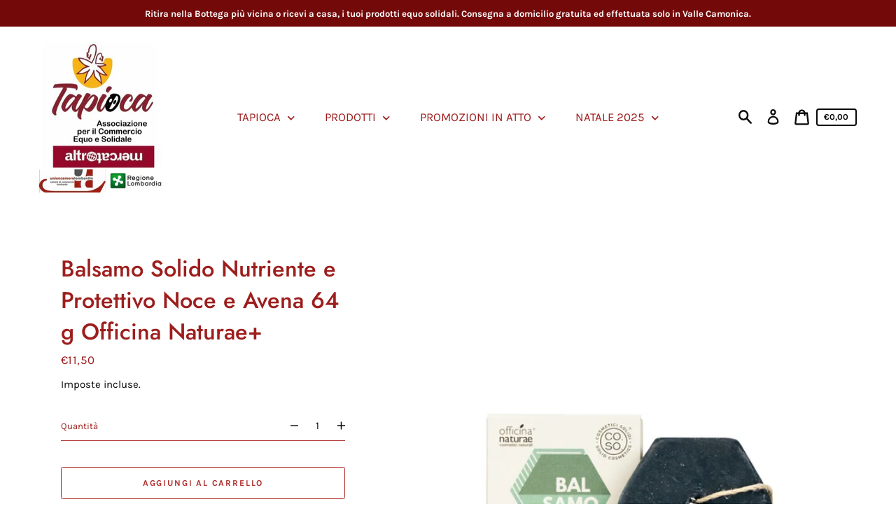

--- FILE ---
content_type: text/html; charset=utf-8
request_url: https://altromercatoshop.latapioca.org/products/balsamo-solido-nutriente-e-protettivo-noce-e-avena-64-gr
body_size: 24019
content:
<!doctype html>
<html class="no-js" lang="it">
  <head>
    <meta name="google-site-verification" content="1cdV2FI3s05UWqrb9njXSnbeL2SpxXo-KrVMkwBrZTY" />
    <meta charset="utf-8">
    <meta http-equiv="X-UA-Compatible" content="IE=edge">
    <meta name="viewport" content="width=device-width,initial-scale=1">
    <meta name="theme-color" content="#ebf2ef"><link rel="canonical" href="https://altromercatoshop.latapioca.org/products/balsamo-solido-nutriente-e-protettivo-noce-e-avena-64-gr"><title>Balsamo Solido Nutriente e Protettivo Noce e Avena 64 g Officina Natur
&ndash; altromercatoshop.latapioca.org</title><meta name="description" content="Un balsamo solido, nutriente e arricchito con gli estratti biologici di Noce e Avena? Hai già voglia di provarlo, vero? Il Balsamo Solido Nutriente e Protettivo è un cosmetico solido di nuova generazione, anche se sembra un comune sapone. Abbiamo eliminato l’acqua dai suoi ingredienti e la plastica dall’imballaggio, pe"><script>
      document.documentElement.className = document.documentElement.className.replace('no-js', 'js');
    </script>
    <script>window.performance && window.performance.mark && window.performance.mark('shopify.content_for_header.start');</script><meta id="shopify-digital-wallet" name="shopify-digital-wallet" content="/49121984664/digital_wallets/dialog">
<link rel="alternate" type="application/json+oembed" href="https://altromercatoshop.latapioca.org/products/balsamo-solido-nutriente-e-protettivo-noce-e-avena-64-gr.oembed">
<script async="async" src="/checkouts/internal/preloads.js?locale=it-IT"></script>
<script id="shopify-features" type="application/json">{"accessToken":"1f8b25378b7118f3a6af3a0e5aa6b90d","betas":["rich-media-storefront-analytics"],"domain":"altromercatoshop.latapioca.org","predictiveSearch":true,"shopId":49121984664,"locale":"it"}</script>
<script>var Shopify = Shopify || {};
Shopify.shop = "bottega-tapioca.myshopify.com";
Shopify.locale = "it";
Shopify.currency = {"active":"EUR","rate":"1.0"};
Shopify.country = "IT";
Shopify.theme = {"name":"Express","id":112356130968,"schema_name":"Express","schema_version":"1.5.0","theme_store_id":885,"role":"main"};
Shopify.theme.handle = "null";
Shopify.theme.style = {"id":null,"handle":null};
Shopify.cdnHost = "altromercatoshop.latapioca.org/cdn";
Shopify.routes = Shopify.routes || {};
Shopify.routes.root = "/";</script>
<script type="module">!function(o){(o.Shopify=o.Shopify||{}).modules=!0}(window);</script>
<script>!function(o){function n(){var o=[];function n(){o.push(Array.prototype.slice.apply(arguments))}return n.q=o,n}var t=o.Shopify=o.Shopify||{};t.loadFeatures=n(),t.autoloadFeatures=n()}(window);</script>
<script id="shop-js-analytics" type="application/json">{"pageType":"product"}</script>
<script defer="defer" async type="module" src="//altromercatoshop.latapioca.org/cdn/shopifycloud/shop-js/modules/v2/client.init-shop-cart-sync_dvfQaB1V.it.esm.js"></script>
<script defer="defer" async type="module" src="//altromercatoshop.latapioca.org/cdn/shopifycloud/shop-js/modules/v2/chunk.common_BW-OJwDu.esm.js"></script>
<script defer="defer" async type="module" src="//altromercatoshop.latapioca.org/cdn/shopifycloud/shop-js/modules/v2/chunk.modal_CX4jaIRf.esm.js"></script>
<script type="module">
  await import("//altromercatoshop.latapioca.org/cdn/shopifycloud/shop-js/modules/v2/client.init-shop-cart-sync_dvfQaB1V.it.esm.js");
await import("//altromercatoshop.latapioca.org/cdn/shopifycloud/shop-js/modules/v2/chunk.common_BW-OJwDu.esm.js");
await import("//altromercatoshop.latapioca.org/cdn/shopifycloud/shop-js/modules/v2/chunk.modal_CX4jaIRf.esm.js");

  window.Shopify.SignInWithShop?.initShopCartSync?.({"fedCMEnabled":true,"windoidEnabled":true});

</script>
<script id="__st">var __st={"a":49121984664,"offset":3600,"reqid":"5f0d1eac-a3c0-46d6-8d51-577fbaad616c-1769281671","pageurl":"altromercatoshop.latapioca.org\/products\/balsamo-solido-nutriente-e-protettivo-noce-e-avena-64-gr","u":"7a4df57bd36f","p":"product","rtyp":"product","rid":5866433020056};</script>
<script>window.ShopifyPaypalV4VisibilityTracking = true;</script>
<script id="captcha-bootstrap">!function(){'use strict';const t='contact',e='account',n='new_comment',o=[[t,t],['blogs',n],['comments',n],[t,'customer']],c=[[e,'customer_login'],[e,'guest_login'],[e,'recover_customer_password'],[e,'create_customer']],r=t=>t.map((([t,e])=>`form[action*='/${t}']:not([data-nocaptcha='true']) input[name='form_type'][value='${e}']`)).join(','),a=t=>()=>t?[...document.querySelectorAll(t)].map((t=>t.form)):[];function s(){const t=[...o],e=r(t);return a(e)}const i='password',u='form_key',d=['recaptcha-v3-token','g-recaptcha-response','h-captcha-response',i],f=()=>{try{return window.sessionStorage}catch{return}},m='__shopify_v',_=t=>t.elements[u];function p(t,e,n=!1){try{const o=window.sessionStorage,c=JSON.parse(o.getItem(e)),{data:r}=function(t){const{data:e,action:n}=t;return t[m]||n?{data:e,action:n}:{data:t,action:n}}(c);for(const[e,n]of Object.entries(r))t.elements[e]&&(t.elements[e].value=n);n&&o.removeItem(e)}catch(o){console.error('form repopulation failed',{error:o})}}const l='form_type',E='cptcha';function T(t){t.dataset[E]=!0}const w=window,h=w.document,L='Shopify',v='ce_forms',y='captcha';let A=!1;((t,e)=>{const n=(g='f06e6c50-85a8-45c8-87d0-21a2b65856fe',I='https://cdn.shopify.com/shopifycloud/storefront-forms-hcaptcha/ce_storefront_forms_captcha_hcaptcha.v1.5.2.iife.js',D={infoText:'Protetto da hCaptcha',privacyText:'Privacy',termsText:'Termini'},(t,e,n)=>{const o=w[L][v],c=o.bindForm;if(c)return c(t,g,e,D).then(n);var r;o.q.push([[t,g,e,D],n]),r=I,A||(h.body.append(Object.assign(h.createElement('script'),{id:'captcha-provider',async:!0,src:r})),A=!0)});var g,I,D;w[L]=w[L]||{},w[L][v]=w[L][v]||{},w[L][v].q=[],w[L][y]=w[L][y]||{},w[L][y].protect=function(t,e){n(t,void 0,e),T(t)},Object.freeze(w[L][y]),function(t,e,n,w,h,L){const[v,y,A,g]=function(t,e,n){const i=e?o:[],u=t?c:[],d=[...i,...u],f=r(d),m=r(i),_=r(d.filter((([t,e])=>n.includes(e))));return[a(f),a(m),a(_),s()]}(w,h,L),I=t=>{const e=t.target;return e instanceof HTMLFormElement?e:e&&e.form},D=t=>v().includes(t);t.addEventListener('submit',(t=>{const e=I(t);if(!e)return;const n=D(e)&&!e.dataset.hcaptchaBound&&!e.dataset.recaptchaBound,o=_(e),c=g().includes(e)&&(!o||!o.value);(n||c)&&t.preventDefault(),c&&!n&&(function(t){try{if(!f())return;!function(t){const e=f();if(!e)return;const n=_(t);if(!n)return;const o=n.value;o&&e.removeItem(o)}(t);const e=Array.from(Array(32),(()=>Math.random().toString(36)[2])).join('');!function(t,e){_(t)||t.append(Object.assign(document.createElement('input'),{type:'hidden',name:u})),t.elements[u].value=e}(t,e),function(t,e){const n=f();if(!n)return;const o=[...t.querySelectorAll(`input[type='${i}']`)].map((({name:t})=>t)),c=[...d,...o],r={};for(const[a,s]of new FormData(t).entries())c.includes(a)||(r[a]=s);n.setItem(e,JSON.stringify({[m]:1,action:t.action,data:r}))}(t,e)}catch(e){console.error('failed to persist form',e)}}(e),e.submit())}));const S=(t,e)=>{t&&!t.dataset[E]&&(n(t,e.some((e=>e===t))),T(t))};for(const o of['focusin','change'])t.addEventListener(o,(t=>{const e=I(t);D(e)&&S(e,y())}));const B=e.get('form_key'),M=e.get(l),P=B&&M;t.addEventListener('DOMContentLoaded',(()=>{const t=y();if(P)for(const e of t)e.elements[l].value===M&&p(e,B);[...new Set([...A(),...v().filter((t=>'true'===t.dataset.shopifyCaptcha))])].forEach((e=>S(e,t)))}))}(h,new URLSearchParams(w.location.search),n,t,e,['guest_login'])})(!0,!0)}();</script>
<script integrity="sha256-4kQ18oKyAcykRKYeNunJcIwy7WH5gtpwJnB7kiuLZ1E=" data-source-attribution="shopify.loadfeatures" defer="defer" src="//altromercatoshop.latapioca.org/cdn/shopifycloud/storefront/assets/storefront/load_feature-a0a9edcb.js" crossorigin="anonymous"></script>
<script data-source-attribution="shopify.dynamic_checkout.dynamic.init">var Shopify=Shopify||{};Shopify.PaymentButton=Shopify.PaymentButton||{isStorefrontPortableWallets:!0,init:function(){window.Shopify.PaymentButton.init=function(){};var t=document.createElement("script");t.src="https://altromercatoshop.latapioca.org/cdn/shopifycloud/portable-wallets/latest/portable-wallets.it.js",t.type="module",document.head.appendChild(t)}};
</script>
<script data-source-attribution="shopify.dynamic_checkout.buyer_consent">
  function portableWalletsHideBuyerConsent(e){var t=document.getElementById("shopify-buyer-consent"),n=document.getElementById("shopify-subscription-policy-button");t&&n&&(t.classList.add("hidden"),t.setAttribute("aria-hidden","true"),n.removeEventListener("click",e))}function portableWalletsShowBuyerConsent(e){var t=document.getElementById("shopify-buyer-consent"),n=document.getElementById("shopify-subscription-policy-button");t&&n&&(t.classList.remove("hidden"),t.removeAttribute("aria-hidden"),n.addEventListener("click",e))}window.Shopify?.PaymentButton&&(window.Shopify.PaymentButton.hideBuyerConsent=portableWalletsHideBuyerConsent,window.Shopify.PaymentButton.showBuyerConsent=portableWalletsShowBuyerConsent);
</script>
<script data-source-attribution="shopify.dynamic_checkout.cart.bootstrap">document.addEventListener("DOMContentLoaded",(function(){function t(){return document.querySelector("shopify-accelerated-checkout-cart, shopify-accelerated-checkout")}if(t())Shopify.PaymentButton.init();else{new MutationObserver((function(e,n){t()&&(Shopify.PaymentButton.init(),n.disconnect())})).observe(document.body,{childList:!0,subtree:!0})}}));
</script>

<script>window.performance && window.performance.mark && window.performance.mark('shopify.content_for_header.end');</script>

    


<meta property="og:site_name" content="altromercatoshop.latapioca.org">
<meta property="og:url" content="https://altromercatoshop.latapioca.org/products/balsamo-solido-nutriente-e-protettivo-noce-e-avena-64-gr">
<meta property="og:title" content="Balsamo Solido Nutriente e Protettivo Noce e Avena 64 g Officina Natur">
<meta property="og:type" content="product">
<meta property="og:description" content="Un balsamo solido, nutriente e arricchito con gli estratti biologici di Noce e Avena? Hai già voglia di provarlo, vero? Il Balsamo Solido Nutriente e Protettivo è un cosmetico solido di nuova generazione, anche se sembra un comune sapone. Abbiamo eliminato l’acqua dai suoi ingredienti e la plastica dall’imballaggio, pe"><meta property="product:availability" content="instock">
  <meta property="product:price:amount" content="11,50">
  <meta property="product:price:currency" content="EUR"><meta property="og:image" content="http://altromercatoshop.latapioca.org/cdn/shop/products/balsamo-solido-nutriente-e-protettivo.jpg?v=1601647090">
      <meta property="og:image:secure_url" content="https://altromercatoshop.latapioca.org/cdn/shop/products/balsamo-solido-nutriente-e-protettivo.jpg?v=1601647090">
      <meta property="og:image:width" content="800">
      <meta property="og:image:height" content="800">
      <meta property="og:image:alt" content="Balsamo Solido Nutriente e Protettivo Noce e Avena 64 g Officina Naturae+">

<meta name="twitter:site" content="@">
<meta name="twitter:card" content="summary_large_image">
<meta name="twitter:title" content="Balsamo Solido Nutriente e Protettivo Noce e Avena 64 g Officina Natur">
<meta name="twitter:description" content="Un balsamo solido, nutriente e arricchito con gli estratti biologici di Noce e Avena? Hai già voglia di provarlo, vero? Il Balsamo Solido Nutriente e Protettivo è un cosmetico solido di nuova generazione, anche se sembra un comune sapone. Abbiamo eliminato l’acqua dai suoi ingredienti e la plastica dall’imballaggio, pe">

    <style data-shopify>@font-face {
  font-family: Jost;
  font-weight: 500;
  font-style: normal;
  font-display: swap;
  src: url("//altromercatoshop.latapioca.org/cdn/fonts/jost/jost_n5.7c8497861ffd15f4e1284cd221f14658b0e95d61.woff2") format("woff2"),
       url("//altromercatoshop.latapioca.org/cdn/fonts/jost/jost_n5.fb6a06896db583cc2df5ba1b30d9c04383119dd9.woff") format("woff");
}

  @font-face {
  font-family: Karla;
  font-weight: 400;
  font-style: normal;
  font-display: swap;
  src: url("//altromercatoshop.latapioca.org/cdn/fonts/karla/karla_n4.40497e07df527e6a50e58fb17ef1950c72f3e32c.woff2") format("woff2"),
       url("//altromercatoshop.latapioca.org/cdn/fonts/karla/karla_n4.e9f6f9de321061073c6bfe03c28976ba8ce6ee18.woff") format("woff");
}

  @font-face {
  font-family: Karla;
  font-weight: 700;
  font-style: normal;
  font-display: swap;
  src: url("//altromercatoshop.latapioca.org/cdn/fonts/karla/karla_n7.4358a847d4875593d69cfc3f8cc0b44c17b3ed03.woff2") format("woff2"),
       url("//altromercatoshop.latapioca.org/cdn/fonts/karla/karla_n7.96e322f6d76ce794f25fa29e55d6997c3fb656b6.woff") format("woff");
}

  @font-face {
  font-family: Karla;
  font-weight: 400;
  font-style: italic;
  font-display: swap;
  src: url("//altromercatoshop.latapioca.org/cdn/fonts/karla/karla_i4.2086039c16bcc3a78a72a2f7b471e3c4a7f873a6.woff2") format("woff2"),
       url("//altromercatoshop.latapioca.org/cdn/fonts/karla/karla_i4.7b9f59841a5960c16fa2a897a0716c8ebb183221.woff") format("woff");
}

  @font-face {
  font-family: Karla;
  font-weight: 700;
  font-style: italic;
  font-display: swap;
  src: url("//altromercatoshop.latapioca.org/cdn/fonts/karla/karla_i7.fe031cd65d6e02906286add4f6dda06afc2615f0.woff2") format("woff2"),
       url("//altromercatoshop.latapioca.org/cdn/fonts/karla/karla_i7.816d4949fa7f7d79314595d7003eda5b44e959e3.woff") format("woff");
}


  :root {
    
    --font-heading-family: Jost, sans-serif;
    --font-heading-style: normal;
    --font-heading-weight: 500;
    --font-heading-base-size: 2.6666666666666665rem;

    
    --font-body-family: Karla, sans-serif;
    --font-body-style: normal;
    --font-body-weight: 400;
    --font-body-weight-bold: 700;
    --font-body-base-size: 58.59375%;

    
    --color-background: #ffffff;
    --color-background-rgba-stripped: 255, 255, 255;
    --color-secondary-background: #ebf2ef;
    --color-borders-and-lines: #cc5a5a;
    --color-borders-and-lines-rgba-stripped: 204, 90, 90;
    --color-button: #ae2f2e;

    
    --color-headings-and-links: #9d1e1d;
    --color-headings-and-links-rgba-stripped: 157, 30, 29;
    --color-body-text: #080808;
    --color-body-text-rgba-stripped: 8, 8, 8;
    --color-secondary-background-text: #bd1d1c;
    --color-secondary-background-text-rgba-stripped: 189, 29, 28;
    --color-sale-price: #bd1d1c;

    
    --color-field-text: #080808;
    --color-field-borders: #ae2f2e;
  }</style>

    <style>.header-wrapper{background-color:transparent}.announcement-bar{padding:.7rem;text-align:center}.announcement-bar__message{margin:0;font-size:1.4rem;font-family:var(--font-body-family);font-weight:var(--font-body-weight-bold);word-break:break-all;word-break:break-word;hyphens:auto}.header{display:flex;justify-content:space-between;align-items:center;position:relative;padding-left:2.2rem;padding-right:2.2rem}@media only screen and (min-width:46.85em){.header{padding-left:6rem;padding-right:6rem}}.header--secondary-background{color:var(--color-secondary-background-text);background-color:var(--color-secondary-background)}.header__heading{margin:0;flex-basis:40%;flex-shrink:1;margin-top:2.2rem;margin-bottom:2.2rem}@media only screen and (min-width:46.85em){.header__heading{flex-basis:auto}}@media only screen and (min-width:61.85em){.header__heading{flex-shrink:0}}.no-js .header__heading{flex-shrink:0}.header__heading+.header__icons .header__icon--accounts-link{display:block}.header__logo-image{display:block;width:100%}.header__logo{display:block;vertical-align:middle;text-decoration:none;color:var(--color-headings-and-links)}.header--secondary-background .header__logo{color:var(--color-secondary-background-text)}.header__logo--text{word-break:break-word}.header__icons{display:flex;align-items:center;flex-shrink:0;margin-top:2.2rem;margin-bottom:2.2rem}.header__icon{color:var(--color-body-text)}.header__icon:focus,.header__icon:hover{color:var(--color-headings-and-links)}.header--secondary-background .header__icon:focus,.header--secondary-background .header__icon:hover{color:rgba(var(--color-secondary-background-text-rgba-stripped),.7)}.header--secondary-background .header__icon{color:var(--color-secondary-background-text)}.header__icon .icon-cart{height:2.4rem;width:2.4rem}.header__icon .icon-search{height:2.3rem;width:2.3rem}.header__icon--button{padding:1rem;border:none;background-color:transparent}.header__icon--search-link{padding:1rem}.no-js .header__icon--search-button{display:none}.header__icon--accounts-link{display:none;text-decoration:none;padding:1rem}.header__icon--accounts-link .icon-account{height:2.3rem;width:2.3rem}@media only screen and (min-width:61.85em){.header__icon--accounts-link{display:block}}.header__icon--cart{position:relative}.no-js .header__icon--cart{display:none}.header__icon--cart-button-link,.header__icon--search-link{display:none;position:relative}.header__icon--cart-button-link.header__icon--cart-visible,.header__icon--search-link.header__icon--cart-visible,.no-js .header__icon--cart-button-link,.no-js .header__icon--search-link{display:inline-block}.header__cart-count-bubble{position:absolute;display:flex;align-items:center;justify-content:center;top:.4rem;right:.3rem;padding:.2rem;min-width:1.8rem;min-height:1.8rem;font-size:1rem;font-weight:var(--font-body-weight-bold);color:var(--color-background);background:var(--color-headings-and-links);border-radius:50%}.header--secondary-background .header__cart-count-bubble{background-color:var(--color-secondary-background-text);color:var(--color-secondary-background)}.header__cart-price-bubble{padding:.4rem 1rem;background-color:transparent;color:var(--color-body-text);border:2px solid currentColor;border-radius:.4rem;font-size:1.3rem;font-weight:var(--font-body-weight-bold)}.header--secondary-background .header__cart-price-bubble{color:var(--color-secondary-background-text)}.header__icon--menu-navigation{padding:1.3rem 1.2rem;margin-right:-1.2rem;margin-left:.5rem;z-index:1}@media only screen and (min-width:61.85em){.header__icon--menu-navigation{display:none}}.header__icon--menu-navigation:focus .menu-icon__bar,.header__icon--menu-navigation:hover .menu-icon__bar{background-color:currentColor}.header__icon--mobile-navigation-close{padding:1.3rem 1.2rem;top:0;right:0}.header__icon--mobile-navigation-close:focus,.header__icon--mobile-navigation-close:hover{z-index:999;background-color:inherit;transition:none;position:absolute!important;overflow:auto;width:auto;height:auto;margin:0;clip:auto}.menu-icon{display:flex;align-items:center;height:1.8rem;width:2rem}.menu-icon__bar{display:block;position:relative;background-color:var(--color-body-text);height:.2rem;width:100%;border-radius:.25rem;transition:transform 80ms;transition-timing-function:cubic-bezier(.55,.055,.675,.19)}.header--secondary-background .menu-icon__bar{background-color:var(--color-secondary-background-text)}.header__icon--menu-navigation[aria-expanded=true] .menu-icon__bar,.header__icon--mobile-navigation-close .menu-icon__bar{transform:rotate(45deg);transition-delay:.15s;transition-timing-function:cubic-bezier(.215,.61,.355,1)}.menu-icon__bar::after,.menu-icon__bar::before{position:absolute;content:'';width:100%;height:.2rem;left:0;background-color:inherit;border-radius:.25rem}.menu-icon__bar::before{top:-.8rem;transition:top 80ms ease .15s,opacity 80ms ease}.header__icon--menu-navigation[aria-expanded=true] .menu-icon__bar::before,.header__icon--mobile-navigation-close .menu-icon__bar::before{top:0;opacity:0;transition:top 80ms ease,opacity 80ms ease .15s}.menu-icon__bar::after{bottom:-.8rem;transition:bottom 80ms ease .15s,transform 80ms cubic-bezier(.55,.055,.675,.19)}.header__icon--menu-navigation[aria-expanded=true] .menu-icon__bar::after,.header__icon--mobile-navigation-close .menu-icon__bar::after{bottom:0;transform:rotate(-90deg);transition:bottom 80ms ease,transform 80ms cubic-bezier(.215,.61,.355,1) .15s}.header__logo--text{color:var(--color-headings-and-links);font-family:var(--font-heading-family);font-size:calc(var(--font-heading-base-size) * .8);font-style:var(--font-heading-style);font-weight:var(--font-heading-weight);line-height:1.4}@media only screen and (min-width:46.85em){.header__logo--text{font-size:var(--font-heading-base-size)}}p,ul{margin:0 0 2em;color:var(--color-body-text);font-family:var(--font-body-family);font-weight:var(--font-body-weight);font-size:1.6rem;font-style:var(--font-body-style);line-height:2.8rem}@media only screen and (min-width:61.85em){p,ul{font-size:1.7rem;line-height:2.7rem}}p:last-child,ul:last-child{margin-bottom:0}body{font-family:var(--font-body-family);font-weight:var(--font-body-weight);font-size:1.6rem;font-style:var(--font-body-style)}.button,.shopify-challenge__button{display:inline-flex;align-items:center;justify-content:center;text-decoration:none;text-align:center;border:1px solid currentColor;border-radius:.25rem;color:var(--color-button);background-color:transparent;padding:1.2em 2.4em;font-style:normal;font-weight:var(--font-body-weight-bold);text-transform:uppercase;white-space:normal;font-size:1.3rem;letter-spacing:.15em}.button[aria-disabled=true],.button[disabled],.shopify-challenge__button[aria-disabled=true],.shopify-challenge__button[disabled]{opacity:.5}.button[aria-disabled=true]:focus,.button[aria-disabled=true]:hover,.button[disabled]:focus,.button[disabled]:hover,.shopify-challenge__button[aria-disabled=true]:focus,.shopify-challenge__button[aria-disabled=true]:hover,.shopify-challenge__button[disabled]:focus,.shopify-challenge__button[disabled]:hover{background-color:transparent;color:var(--color-button)}.button:focus,.button:hover,.shopify-challenge__button:focus,.shopify-challenge__button:hover{background-color:var(--color-button);color:var(--color-background)}.button:active,.shopify-challenge__button:active{background-color:rgba(var(--color-button),.05);color:var(--color-button)}.button--secondary{background-color:var(--color-button);color:var(--color-background)}.button--secondary:hover{color:var(--color-button);background-color:transparent}.button--floating{display:inline-flex;align-items:center;justify-content:center;text-decoration:none;text-transform:uppercase;text-align:center;font-style:normal;font-weight:var(--font-body-weight-bold);background-color:var(--color-background);color:var(--color-button);white-space:normal;font-size:1.3rem;letter-spacing:.15em;border-radius:.25rem;border:none;padding:1.5rem 5.5rem;box-shadow:2px 4px 11px rgba(0,0,0,.1);transition:get-transition-properties(box-shadow)}.button--floating:focus,.button--floating:hover{box-shadow:2px 14px 18px rgba(0,0,0,.1)}.button--small{padding:.6em 1em}.header--secondary-background .header__mobile-navigation .drawer{background-color:var(--color-secondary-background)}.header__mobile-navigation.stage{position:absolute;top:100%}.menu-navigation-wrapper{display:none}@media only screen and (min-width:61.85em){.menu-navigation-wrapper{display:block;padding:0 2.5rem}}.menu-navigation-wrapper--hidden{visibility:hidden}.menu-navigation-wrapper--hidden+.header__icons>.header__icon--accounts-link{display:none}.no-js .menu-navigation-wrapper--hidden+.header__icons>.header__icon--accounts-link{display:block}.menu-navigation-wrapper--hidden+.header__icons>.header__icon--menu-navigation{display:block}.no-js .menu-navigation-wrapper--hidden+.header__icons>.header__icon--menu-navigation{display:none}.no-js .menu-navigation-wrapper--hidden{visibility:visible;display:block}.mobile-menu-navigation{height:100%;overflow-y:auto;overflow-x:hidden}.menu-navigation{display:flex;flex-wrap:nowrap;padding-left:0;list-style:none}.mobile-menu-navigation .menu-navigation{flex-direction:column}.no-js .menu-navigation{justify-content:center;flex-wrap:wrap}.menu-navigation__list-item{position:relative;padding-top:2.2rem;padding-bottom:2.2rem}.header__mobile-navigation .menu-navigation__list-item{border-top:1px solid var(--color-borders-and-lines);padding-top:1.2rem;padding-bottom:1.2rem}.no-js .menu-navigation__list-item{padding-top:0;padding-bottom:0}.menu-navigation__item{color:var(--color-headings-and-links);font-size:1.8rem;line-height:2.5rem;padding:.9rem 1.8rem;margin:0 .5rem;white-space:nowrap}.mobile-menu-navigation .menu-navigation__item{white-space:normal}.header--secondary-background .menu-navigation__item{color:var(--color-secondary-background-text)}.menu-navigation__item--link{display:block;text-decoration:none}.menu-navigation__item--link.menu-navigation__item--no-js{display:none}.no-js .menu-navigation__item--link.menu-navigation__item--no-js{display:block}.menu-dropdown__item--link:focus,.menu-dropdown__item--link:hover,.menu-navigation__item--link:not(.menu-navigation__item--active):focus,.menu-navigation__item--link:not(.menu-navigation__item--active):hover{opacity:.7}.menu-dropdown__item--has-dropdown:focus>.menu-navigation__title,.menu-dropdown__item--has-dropdown:hover>.menu-navigation__title,.menu-navigation__item:not(.menu-navigation__item--active):focus>.menu-navigation__title,.menu-navigation__item:not(.menu-navigation__item--active):hover>.menu-navigation__title{opacity:.7}.menu-navigation__item--active .menu-navigation__title--main-menu::after{background-color:currentColor}.menu-navigation__item--account{font-size:1.8rem}.menu-navigation__item--account .icon-account{height:1.7rem;width:1.7rem}.menu-navigation__item--has-dropdown{background-color:transparent;border:none}.header__mobile-navigation .menu-navigation__item--has-dropdown{display:flex;justify-content:space-between;align-items:center;width:100%;padding-right:2.9rem}.menu-navigation__item--has-dropdown[aria-expanded=false]+* *{visibility:hidden}.no-js .menu-navigation__item--has-dropdown{display:none}.menu-dropdown__item--has-dropdown .icon-select,.menu-navigation__item--has-dropdown .icon-select{height:1.2rem;width:1.2rem;stroke:currentColor;flex-shrink:0}.menu-dropdown__item--has-dropdown[aria-expanded=true]+.menu-dropdown,.menu-navigation__item--has-dropdown[aria-expanded=true]+.menu-dropdown{visibility:visible}.menu-dropdown__item--is-expanded .icon-select,.menu-navigation__item--is-expanded .icon-select{transform:rotate(180deg)}.menu-navigation__item--is-expanded .menu-navigation__title--main-menu::after{background-color:currentColor}.menu-navigation__title{margin-right:.5rem;position:relative;text-align:left}.header__mobile-navigation .menu-navigation__title{margin-right:2rem}.menu-navigation__title--main-menu::after{content:'';position:absolute;height:1px;background-color:transparent;width:100%;bottom:-.2rem;left:0}.menu-dropdown{display:block;visibility:hidden;overflow:hidden;list-style:none;text-align:left;color:currentColor;opacity:0;transition:max-height .6s,opacity .6s;transition-timing-function:cubic-bezier(.19,1,.22,1)}.header--secondary-background .menu-dropdown{color:var(--color-secondary-background-text)}.menu-dropdown--second-level{position:absolute;padding:.5rem 1.8rem .5rem 2.2rem;box-shadow:rgba(0,0,0,.07) 0 25px 24px 0;top:100%;z-index:4;background-color:var(--color-background);margin-bottom:0}.menu-dropdown--second-level>.menu-dropdown__list-item:last-child{padding-bottom:1rem}.header__mobile-navigation .menu-dropdown--second-level>.menu-dropdown__list-item:last-child{padding-bottom:0}.header--secondary-background .menu-dropdown--second-level{background-color:var(--color-secondary-background)}.header__mobile-navigation .menu-dropdown--second-level{position:initial;width:100%;box-shadow:none;padding-left:4rem;background-color:transparent;padding-top:0;padding-bottom:0}@media only screen and (min-width:46.85em){.header__mobile-navigation .menu-dropdown--second-level{padding-right:2.4rem}}.menu-dropdown--third-level{padding-left:1.5rem;background-color:transparent}.header__mobile-navigation .menu-dropdown--third-level{display:block}.menu-dropdown__list-item{position:relative;padding:.5rem 0;background-color:inherit}.header__mobile-navigation .menu-dropdown__list-item{padding-right:.6rem}@media only screen and (min-width:46.85em){.header__mobile-navigation .menu-dropdown__list-item{padding-right:0}}.menu-dropdown__item{color:var(--color-headings-and-links);font-size:1.6rem;line-height:1.8rem;padding:.7rem 0;margin:0 .5rem 0 0}.header--secondary-background .menu-dropdown__item{color:var(--color-secondary-background-text)}.menu-dropdown__item--has-dropdown{background-color:transparent;border:none;color:var(--color-headings-and-links);display:flex;justify-content:space-between;align-items:center;width:100%}.header--secondary-background .menu-dropdown__item--has-dropdown{color:var(--color-secondary-background-text)}.menu-dropdown__item--link{display:block;text-decoration:none}.hidden{display:none!important}.critical-hidden{display:inherit}.header__icon--mobile-navigation-close,.icon-fallback-text,.label-hidden,.skip-link,.visually-hidden{position:absolute!important;overflow:hidden;width:1px;height:1px;margin:-1px;padding:0;border:0;clip:rect(0 0 0 0);word-wrap:normal!important}.visually-hidden--inline{margin:0;height:1em}.js-focus-hidden:focus{outline:0}.no-placeholder .label-hidden{position:inherit!important;overflow:auto;width:auto;height:auto;margin:0;clip:auto}.visually-shown{position:inherit!important;overflow:auto;width:auto;height:auto;margin:0;clip:auto}.no-js:not(html){display:none}.no-js .no-js:not(html){display:block}.no-js .js{display:none}.supports-no-cookies:not(html){display:none}html.supports-no-cookies .supports-no-cookies:not(html){display:block}html.supports-no-cookies .supports-cookies{display:none}.skip-link:focus{z-index:10000;padding:1em;background-color:var(--color-background);color:var(--color-body-text);margin:0;transition:none;text-decoration:none;position:absolute!important;overflow:auto;width:auto;height:auto;margin:0;clip:auto}.full-width-link{position:absolute;top:0;right:0;bottom:0;left:0;z-index:2}.shopify-challenge__container{padding:6rem 0}.critical-hidden{display:none}.content-for-layout{opacity:0}.content-for-layout .shopify-section{display:none}.content-for-layout .shopify-section:first-child{display:inherit}*,::after,::before{box-sizing:border-box}html{font-size:var(--font-body-base-size)}body{display:flex;flex-direction:column;margin:0}body,html{background-color:var(--color-background);height:100%}body,button,input,select,textarea{-webkit-font-smoothing:antialiased;text-size-adjust:100%}.page-width{max-width:1200px;margin:0 auto;padding:0 6rem}.visually-hidden{position:absolute!important;overflow:hidden;width:1px;height:1px;margin:-1px;padding:0;border:0;clip:rect(0 0 0 0);word-wrap:normal!important}.icon{display:inline-block;vertical-align:middle;fill:currentColor}</style>

    <link rel="stylesheet" href="//altromercatoshop.latapioca.org/cdn/shop/t/1/assets/theme.min.css?v=156402953938373398481600874210" media="print" onload="this.media='all';this.onload=null;">
    <noscript><link rel="stylesheet" href="//altromercatoshop.latapioca.org/cdn/shop/t/1/assets/theme.min.css?v=156402953938373398481600874210"></noscript>
    <script>/*! loadCSS. [c]2017 Filament Group, Inc. MIT License */!function(c){"use strict";function e(e,t,n,o){var r,i=c.document,d=i.createElement("link");if(t)r=t;else{var a=(i.body||i.getElementsByTagName("head")[0]).childNodes;r=a[a.length-1]}var f=i.styleSheets;if(o)for(var l in o)o.hasOwnProperty(l)&&d.setAttribute(l,o[l]);d.rel="stylesheet",d.href=e,d.media="only x",function e(t){if(i.body)return t();setTimeout(function(){e(t)})}(function(){r.parentNode.insertBefore(d,t?r:r.nextSibling)});var s=function(e){for(var t=d.href,n=f.length;n--;)if(f[n].href===t)return e();setTimeout(function(){s(e)})};function u(){d.addEventListener&&d.removeEventListener("load",u),d.media=n||"all"}return d.addEventListener&&d.addEventListener("load",u),(d.onloadcssdefined=s)(u),d}"undefined"!=typeof exports?exports.loadCSS=e:c.loadCSS=e}("undefined"!=typeof global?global:this);/*! onloadCSS. (onload callback for loadCSS) [c]2017 Filament Group, Inc. MIT License */function onloadCSS(n,a){var t;function d(){!t&&a&&(t=!0,a.call(n))}n.addEventListener&&n.addEventListener("load",d),n.attachEvent&&n.attachEvent("onload",d),"isApplicationInstalled"in navigator&&"onloadcssdefined"in n&&n.onloadcssdefined(d)}

    var preload = document.querySelector('link[href="//altromercatoshop.latapioca.org/cdn/shop/t/1/assets/theme.min.css?v=156402953938373398481600874210"]');
    var stylesheet = loadCSS("//altromercatoshop.latapioca.org/cdn/shop/t/1/assets/theme.min.css?v=156402953938373398481600874210", preload);
    onloadCSS(stylesheet, function() { stylesheet.loaded = true; });
    </script>
  <link href="https://monorail-edge.shopifysvc.com" rel="dns-prefetch">
<script>(function(){if ("sendBeacon" in navigator && "performance" in window) {try {var session_token_from_headers = performance.getEntriesByType('navigation')[0].serverTiming.find(x => x.name == '_s').description;} catch {var session_token_from_headers = undefined;}var session_cookie_matches = document.cookie.match(/_shopify_s=([^;]*)/);var session_token_from_cookie = session_cookie_matches && session_cookie_matches.length === 2 ? session_cookie_matches[1] : "";var session_token = session_token_from_headers || session_token_from_cookie || "";function handle_abandonment_event(e) {var entries = performance.getEntries().filter(function(entry) {return /monorail-edge.shopifysvc.com/.test(entry.name);});if (!window.abandonment_tracked && entries.length === 0) {window.abandonment_tracked = true;var currentMs = Date.now();var navigation_start = performance.timing.navigationStart;var payload = {shop_id: 49121984664,url: window.location.href,navigation_start,duration: currentMs - navigation_start,session_token,page_type: "product"};window.navigator.sendBeacon("https://monorail-edge.shopifysvc.com/v1/produce", JSON.stringify({schema_id: "online_store_buyer_site_abandonment/1.1",payload: payload,metadata: {event_created_at_ms: currentMs,event_sent_at_ms: currentMs}}));}}window.addEventListener('pagehide', handle_abandonment_event);}}());</script>
<script id="web-pixels-manager-setup">(function e(e,d,r,n,o){if(void 0===o&&(o={}),!Boolean(null===(a=null===(i=window.Shopify)||void 0===i?void 0:i.analytics)||void 0===a?void 0:a.replayQueue)){var i,a;window.Shopify=window.Shopify||{};var t=window.Shopify;t.analytics=t.analytics||{};var s=t.analytics;s.replayQueue=[],s.publish=function(e,d,r){return s.replayQueue.push([e,d,r]),!0};try{self.performance.mark("wpm:start")}catch(e){}var l=function(){var e={modern:/Edge?\/(1{2}[4-9]|1[2-9]\d|[2-9]\d{2}|\d{4,})\.\d+(\.\d+|)|Firefox\/(1{2}[4-9]|1[2-9]\d|[2-9]\d{2}|\d{4,})\.\d+(\.\d+|)|Chrom(ium|e)\/(9{2}|\d{3,})\.\d+(\.\d+|)|(Maci|X1{2}).+ Version\/(15\.\d+|(1[6-9]|[2-9]\d|\d{3,})\.\d+)([,.]\d+|)( \(\w+\)|)( Mobile\/\w+|) Safari\/|Chrome.+OPR\/(9{2}|\d{3,})\.\d+\.\d+|(CPU[ +]OS|iPhone[ +]OS|CPU[ +]iPhone|CPU IPhone OS|CPU iPad OS)[ +]+(15[._]\d+|(1[6-9]|[2-9]\d|\d{3,})[._]\d+)([._]\d+|)|Android:?[ /-](13[3-9]|1[4-9]\d|[2-9]\d{2}|\d{4,})(\.\d+|)(\.\d+|)|Android.+Firefox\/(13[5-9]|1[4-9]\d|[2-9]\d{2}|\d{4,})\.\d+(\.\d+|)|Android.+Chrom(ium|e)\/(13[3-9]|1[4-9]\d|[2-9]\d{2}|\d{4,})\.\d+(\.\d+|)|SamsungBrowser\/([2-9]\d|\d{3,})\.\d+/,legacy:/Edge?\/(1[6-9]|[2-9]\d|\d{3,})\.\d+(\.\d+|)|Firefox\/(5[4-9]|[6-9]\d|\d{3,})\.\d+(\.\d+|)|Chrom(ium|e)\/(5[1-9]|[6-9]\d|\d{3,})\.\d+(\.\d+|)([\d.]+$|.*Safari\/(?![\d.]+ Edge\/[\d.]+$))|(Maci|X1{2}).+ Version\/(10\.\d+|(1[1-9]|[2-9]\d|\d{3,})\.\d+)([,.]\d+|)( \(\w+\)|)( Mobile\/\w+|) Safari\/|Chrome.+OPR\/(3[89]|[4-9]\d|\d{3,})\.\d+\.\d+|(CPU[ +]OS|iPhone[ +]OS|CPU[ +]iPhone|CPU IPhone OS|CPU iPad OS)[ +]+(10[._]\d+|(1[1-9]|[2-9]\d|\d{3,})[._]\d+)([._]\d+|)|Android:?[ /-](13[3-9]|1[4-9]\d|[2-9]\d{2}|\d{4,})(\.\d+|)(\.\d+|)|Mobile Safari.+OPR\/([89]\d|\d{3,})\.\d+\.\d+|Android.+Firefox\/(13[5-9]|1[4-9]\d|[2-9]\d{2}|\d{4,})\.\d+(\.\d+|)|Android.+Chrom(ium|e)\/(13[3-9]|1[4-9]\d|[2-9]\d{2}|\d{4,})\.\d+(\.\d+|)|Android.+(UC? ?Browser|UCWEB|U3)[ /]?(15\.([5-9]|\d{2,})|(1[6-9]|[2-9]\d|\d{3,})\.\d+)\.\d+|SamsungBrowser\/(5\.\d+|([6-9]|\d{2,})\.\d+)|Android.+MQ{2}Browser\/(14(\.(9|\d{2,})|)|(1[5-9]|[2-9]\d|\d{3,})(\.\d+|))(\.\d+|)|K[Aa][Ii]OS\/(3\.\d+|([4-9]|\d{2,})\.\d+)(\.\d+|)/},d=e.modern,r=e.legacy,n=navigator.userAgent;return n.match(d)?"modern":n.match(r)?"legacy":"unknown"}(),u="modern"===l?"modern":"legacy",c=(null!=n?n:{modern:"",legacy:""})[u],f=function(e){return[e.baseUrl,"/wpm","/b",e.hashVersion,"modern"===e.buildTarget?"m":"l",".js"].join("")}({baseUrl:d,hashVersion:r,buildTarget:u}),m=function(e){var d=e.version,r=e.bundleTarget,n=e.surface,o=e.pageUrl,i=e.monorailEndpoint;return{emit:function(e){var a=e.status,t=e.errorMsg,s=(new Date).getTime(),l=JSON.stringify({metadata:{event_sent_at_ms:s},events:[{schema_id:"web_pixels_manager_load/3.1",payload:{version:d,bundle_target:r,page_url:o,status:a,surface:n,error_msg:t},metadata:{event_created_at_ms:s}}]});if(!i)return console&&console.warn&&console.warn("[Web Pixels Manager] No Monorail endpoint provided, skipping logging."),!1;try{return self.navigator.sendBeacon.bind(self.navigator)(i,l)}catch(e){}var u=new XMLHttpRequest;try{return u.open("POST",i,!0),u.setRequestHeader("Content-Type","text/plain"),u.send(l),!0}catch(e){return console&&console.warn&&console.warn("[Web Pixels Manager] Got an unhandled error while logging to Monorail."),!1}}}}({version:r,bundleTarget:l,surface:e.surface,pageUrl:self.location.href,monorailEndpoint:e.monorailEndpoint});try{o.browserTarget=l,function(e){var d=e.src,r=e.async,n=void 0===r||r,o=e.onload,i=e.onerror,a=e.sri,t=e.scriptDataAttributes,s=void 0===t?{}:t,l=document.createElement("script"),u=document.querySelector("head"),c=document.querySelector("body");if(l.async=n,l.src=d,a&&(l.integrity=a,l.crossOrigin="anonymous"),s)for(var f in s)if(Object.prototype.hasOwnProperty.call(s,f))try{l.dataset[f]=s[f]}catch(e){}if(o&&l.addEventListener("load",o),i&&l.addEventListener("error",i),u)u.appendChild(l);else{if(!c)throw new Error("Did not find a head or body element to append the script");c.appendChild(l)}}({src:f,async:!0,onload:function(){if(!function(){var e,d;return Boolean(null===(d=null===(e=window.Shopify)||void 0===e?void 0:e.analytics)||void 0===d?void 0:d.initialized)}()){var d=window.webPixelsManager.init(e)||void 0;if(d){var r=window.Shopify.analytics;r.replayQueue.forEach((function(e){var r=e[0],n=e[1],o=e[2];d.publishCustomEvent(r,n,o)})),r.replayQueue=[],r.publish=d.publishCustomEvent,r.visitor=d.visitor,r.initialized=!0}}},onerror:function(){return m.emit({status:"failed",errorMsg:"".concat(f," has failed to load")})},sri:function(e){var d=/^sha384-[A-Za-z0-9+/=]+$/;return"string"==typeof e&&d.test(e)}(c)?c:"",scriptDataAttributes:o}),m.emit({status:"loading"})}catch(e){m.emit({status:"failed",errorMsg:(null==e?void 0:e.message)||"Unknown error"})}}})({shopId: 49121984664,storefrontBaseUrl: "https://altromercatoshop.latapioca.org",extensionsBaseUrl: "https://extensions.shopifycdn.com/cdn/shopifycloud/web-pixels-manager",monorailEndpoint: "https://monorail-edge.shopifysvc.com/unstable/produce_batch",surface: "storefront-renderer",enabledBetaFlags: ["2dca8a86"],webPixelsConfigList: [{"id":"shopify-app-pixel","configuration":"{}","eventPayloadVersion":"v1","runtimeContext":"STRICT","scriptVersion":"0450","apiClientId":"shopify-pixel","type":"APP","privacyPurposes":["ANALYTICS","MARKETING"]},{"id":"shopify-custom-pixel","eventPayloadVersion":"v1","runtimeContext":"LAX","scriptVersion":"0450","apiClientId":"shopify-pixel","type":"CUSTOM","privacyPurposes":["ANALYTICS","MARKETING"]}],isMerchantRequest: false,initData: {"shop":{"name":"altromercatoshop.latapioca.org","paymentSettings":{"currencyCode":"EUR"},"myshopifyDomain":"bottega-tapioca.myshopify.com","countryCode":"IT","storefrontUrl":"https:\/\/altromercatoshop.latapioca.org"},"customer":null,"cart":null,"checkout":null,"productVariants":[{"price":{"amount":11.5,"currencyCode":"EUR"},"product":{"title":"Balsamo Solido Nutriente e Protettivo Noce e Avena 64 g Officina Naturae+","vendor":"Officina Naturae","id":"5866433020056","untranslatedTitle":"Balsamo Solido Nutriente e Protettivo Noce e Avena 64 g Officina Naturae+","url":"\/products\/balsamo-solido-nutriente-e-protettivo-noce-e-avena-64-gr","type":"balsamo"},"id":"36678033932440","image":{"src":"\/\/altromercatoshop.latapioca.org\/cdn\/shop\/products\/balsamo-solido-nutriente-e-protettivo.jpg?v=1601647090"},"sku":"","title":"Default Title","untranslatedTitle":"Default Title"}],"purchasingCompany":null},},"https://altromercatoshop.latapioca.org/cdn","fcfee988w5aeb613cpc8e4bc33m6693e112",{"modern":"","legacy":""},{"shopId":"49121984664","storefrontBaseUrl":"https:\/\/altromercatoshop.latapioca.org","extensionBaseUrl":"https:\/\/extensions.shopifycdn.com\/cdn\/shopifycloud\/web-pixels-manager","surface":"storefront-renderer","enabledBetaFlags":"[\"2dca8a86\"]","isMerchantRequest":"false","hashVersion":"fcfee988w5aeb613cpc8e4bc33m6693e112","publish":"custom","events":"[[\"page_viewed\",{}],[\"product_viewed\",{\"productVariant\":{\"price\":{\"amount\":11.5,\"currencyCode\":\"EUR\"},\"product\":{\"title\":\"Balsamo Solido Nutriente e Protettivo Noce e Avena 64 g Officina Naturae+\",\"vendor\":\"Officina Naturae\",\"id\":\"5866433020056\",\"untranslatedTitle\":\"Balsamo Solido Nutriente e Protettivo Noce e Avena 64 g Officina Naturae+\",\"url\":\"\/products\/balsamo-solido-nutriente-e-protettivo-noce-e-avena-64-gr\",\"type\":\"balsamo\"},\"id\":\"36678033932440\",\"image\":{\"src\":\"\/\/altromercatoshop.latapioca.org\/cdn\/shop\/products\/balsamo-solido-nutriente-e-protettivo.jpg?v=1601647090\"},\"sku\":\"\",\"title\":\"Default Title\",\"untranslatedTitle\":\"Default Title\"}}]]"});</script><script>
  window.ShopifyAnalytics = window.ShopifyAnalytics || {};
  window.ShopifyAnalytics.meta = window.ShopifyAnalytics.meta || {};
  window.ShopifyAnalytics.meta.currency = 'EUR';
  var meta = {"product":{"id":5866433020056,"gid":"gid:\/\/shopify\/Product\/5866433020056","vendor":"Officina Naturae","type":"balsamo","handle":"balsamo-solido-nutriente-e-protettivo-noce-e-avena-64-gr","variants":[{"id":36678033932440,"price":1150,"name":"Balsamo Solido Nutriente e Protettivo Noce e Avena 64 g Officina Naturae+","public_title":null,"sku":""}],"remote":false},"page":{"pageType":"product","resourceType":"product","resourceId":5866433020056,"requestId":"5f0d1eac-a3c0-46d6-8d51-577fbaad616c-1769281671"}};
  for (var attr in meta) {
    window.ShopifyAnalytics.meta[attr] = meta[attr];
  }
</script>
<script class="analytics">
  (function () {
    var customDocumentWrite = function(content) {
      var jquery = null;

      if (window.jQuery) {
        jquery = window.jQuery;
      } else if (window.Checkout && window.Checkout.$) {
        jquery = window.Checkout.$;
      }

      if (jquery) {
        jquery('body').append(content);
      }
    };

    var hasLoggedConversion = function(token) {
      if (token) {
        return document.cookie.indexOf('loggedConversion=' + token) !== -1;
      }
      return false;
    }

    var setCookieIfConversion = function(token) {
      if (token) {
        var twoMonthsFromNow = new Date(Date.now());
        twoMonthsFromNow.setMonth(twoMonthsFromNow.getMonth() + 2);

        document.cookie = 'loggedConversion=' + token + '; expires=' + twoMonthsFromNow;
      }
    }

    var trekkie = window.ShopifyAnalytics.lib = window.trekkie = window.trekkie || [];
    if (trekkie.integrations) {
      return;
    }
    trekkie.methods = [
      'identify',
      'page',
      'ready',
      'track',
      'trackForm',
      'trackLink'
    ];
    trekkie.factory = function(method) {
      return function() {
        var args = Array.prototype.slice.call(arguments);
        args.unshift(method);
        trekkie.push(args);
        return trekkie;
      };
    };
    for (var i = 0; i < trekkie.methods.length; i++) {
      var key = trekkie.methods[i];
      trekkie[key] = trekkie.factory(key);
    }
    trekkie.load = function(config) {
      trekkie.config = config || {};
      trekkie.config.initialDocumentCookie = document.cookie;
      var first = document.getElementsByTagName('script')[0];
      var script = document.createElement('script');
      script.type = 'text/javascript';
      script.onerror = function(e) {
        var scriptFallback = document.createElement('script');
        scriptFallback.type = 'text/javascript';
        scriptFallback.onerror = function(error) {
                var Monorail = {
      produce: function produce(monorailDomain, schemaId, payload) {
        var currentMs = new Date().getTime();
        var event = {
          schema_id: schemaId,
          payload: payload,
          metadata: {
            event_created_at_ms: currentMs,
            event_sent_at_ms: currentMs
          }
        };
        return Monorail.sendRequest("https://" + monorailDomain + "/v1/produce", JSON.stringify(event));
      },
      sendRequest: function sendRequest(endpointUrl, payload) {
        // Try the sendBeacon API
        if (window && window.navigator && typeof window.navigator.sendBeacon === 'function' && typeof window.Blob === 'function' && !Monorail.isIos12()) {
          var blobData = new window.Blob([payload], {
            type: 'text/plain'
          });

          if (window.navigator.sendBeacon(endpointUrl, blobData)) {
            return true;
          } // sendBeacon was not successful

        } // XHR beacon

        var xhr = new XMLHttpRequest();

        try {
          xhr.open('POST', endpointUrl);
          xhr.setRequestHeader('Content-Type', 'text/plain');
          xhr.send(payload);
        } catch (e) {
          console.log(e);
        }

        return false;
      },
      isIos12: function isIos12() {
        return window.navigator.userAgent.lastIndexOf('iPhone; CPU iPhone OS 12_') !== -1 || window.navigator.userAgent.lastIndexOf('iPad; CPU OS 12_') !== -1;
      }
    };
    Monorail.produce('monorail-edge.shopifysvc.com',
      'trekkie_storefront_load_errors/1.1',
      {shop_id: 49121984664,
      theme_id: 112356130968,
      app_name: "storefront",
      context_url: window.location.href,
      source_url: "//altromercatoshop.latapioca.org/cdn/s/trekkie.storefront.8d95595f799fbf7e1d32231b9a28fd43b70c67d3.min.js"});

        };
        scriptFallback.async = true;
        scriptFallback.src = '//altromercatoshop.latapioca.org/cdn/s/trekkie.storefront.8d95595f799fbf7e1d32231b9a28fd43b70c67d3.min.js';
        first.parentNode.insertBefore(scriptFallback, first);
      };
      script.async = true;
      script.src = '//altromercatoshop.latapioca.org/cdn/s/trekkie.storefront.8d95595f799fbf7e1d32231b9a28fd43b70c67d3.min.js';
      first.parentNode.insertBefore(script, first);
    };
    trekkie.load(
      {"Trekkie":{"appName":"storefront","development":false,"defaultAttributes":{"shopId":49121984664,"isMerchantRequest":null,"themeId":112356130968,"themeCityHash":"17039432646422746115","contentLanguage":"it","currency":"EUR","eventMetadataId":"2a595037-4a8d-4bdf-9d9a-34e3dca36ec4"},"isServerSideCookieWritingEnabled":true,"monorailRegion":"shop_domain","enabledBetaFlags":["65f19447"]},"Session Attribution":{},"S2S":{"facebookCapiEnabled":false,"source":"trekkie-storefront-renderer","apiClientId":580111}}
    );

    var loaded = false;
    trekkie.ready(function() {
      if (loaded) return;
      loaded = true;

      window.ShopifyAnalytics.lib = window.trekkie;

      var originalDocumentWrite = document.write;
      document.write = customDocumentWrite;
      try { window.ShopifyAnalytics.merchantGoogleAnalytics.call(this); } catch(error) {};
      document.write = originalDocumentWrite;

      window.ShopifyAnalytics.lib.page(null,{"pageType":"product","resourceType":"product","resourceId":5866433020056,"requestId":"5f0d1eac-a3c0-46d6-8d51-577fbaad616c-1769281671","shopifyEmitted":true});

      var match = window.location.pathname.match(/checkouts\/(.+)\/(thank_you|post_purchase)/)
      var token = match? match[1]: undefined;
      if (!hasLoggedConversion(token)) {
        setCookieIfConversion(token);
        window.ShopifyAnalytics.lib.track("Viewed Product",{"currency":"EUR","variantId":36678033932440,"productId":5866433020056,"productGid":"gid:\/\/shopify\/Product\/5866433020056","name":"Balsamo Solido Nutriente e Protettivo Noce e Avena 64 g Officina Naturae+","price":"11.50","sku":"","brand":"Officina Naturae","variant":null,"category":"balsamo","nonInteraction":true,"remote":false},undefined,undefined,{"shopifyEmitted":true});
      window.ShopifyAnalytics.lib.track("monorail:\/\/trekkie_storefront_viewed_product\/1.1",{"currency":"EUR","variantId":36678033932440,"productId":5866433020056,"productGid":"gid:\/\/shopify\/Product\/5866433020056","name":"Balsamo Solido Nutriente e Protettivo Noce e Avena 64 g Officina Naturae+","price":"11.50","sku":"","brand":"Officina Naturae","variant":null,"category":"balsamo","nonInteraction":true,"remote":false,"referer":"https:\/\/altromercatoshop.latapioca.org\/products\/balsamo-solido-nutriente-e-protettivo-noce-e-avena-64-gr"});
      }
    });


        var eventsListenerScript = document.createElement('script');
        eventsListenerScript.async = true;
        eventsListenerScript.src = "//altromercatoshop.latapioca.org/cdn/shopifycloud/storefront/assets/shop_events_listener-3da45d37.js";
        document.getElementsByTagName('head')[0].appendChild(eventsListenerScript);

})();</script>
<script
  defer
  src="https://altromercatoshop.latapioca.org/cdn/shopifycloud/perf-kit/shopify-perf-kit-3.0.4.min.js"
  data-application="storefront-renderer"
  data-shop-id="49121984664"
  data-render-region="gcp-us-east1"
  data-page-type="product"
  data-theme-instance-id="112356130968"
  data-theme-name="Express"
  data-theme-version="1.5.0"
  data-monorail-region="shop_domain"
  data-resource-timing-sampling-rate="10"
  data-shs="true"
  data-shs-beacon="true"
  data-shs-export-with-fetch="true"
  data-shs-logs-sample-rate="1"
  data-shs-beacon-endpoint="https://altromercatoshop.latapioca.org/api/collect"
></script>
</head>

  <body>
    <a class="skip-link" href="#MainContent">Vai direttamente ai contenuti</a><div class="stage stage--cart" data-popup-stage="cart">
  <div class="stage__overlay" data-popup-close="cart"></div>
    <div role="dialog"
         aria-modal="true"
         aria-labelledby="cart-drawer-title"
         data-cart
         data-popup="cart"
         class="drawer drawer--right  is-empty ">
      <div class="cart-drawer-container" data-popup-focus="cart" tabindex="-1">
        <form id="CartDrawer"
          action="/cart"
          class="cart-drawer critical-hidden"
          method="post"
          novalidate>

          <div class="cart-drawer__header">
            <h2 class="visually-hidden" id="cart-drawer-title">Carrello</h2>
            <button type="button"
              class="cart-drawer__close-button"
              data-popup-close="cart"
              data-cart-close>

              <svg aria-hidden="true" focusable="false" role="presentation" class="icon icon-arrow-back" viewBox="0 0 18 18"><path d="M1.5 9.347L10.414 1M9.674 17L1.502 8.653M1.648 9H17.5"/></svg>
              <span class="cart-drawer__title">Continua lo shopping</span>
            </button>
          </div>

          <div class="cart-drawer__content">
            <p class="cart-drawer__empty-text" data-cart-empty-text>Il tuo carrello è attualmente vuoto.</p>
            <p class="cart-drawer__no-cookies-text">Abilita i cookie per utilizzare il carrello</p>

            <div class="cart-drawer__items" data-cart-items>
              
            </div>

            
              <div class="cart-drawer__note-wrapper">
                <label for="Note" class="cart-drawer__note-label">Istruzioni speciali per il venditore</label>
                <textarea class="cart-drawer__note" name="note" id="Note" data-cart-note></textarea>
              </div>
            
          </div>

          <div class="cart-drawer__footer">
            <div class="cart-drawer__totals">
              <h3 class="cart-drawer__subtotal">Subtotale</h3>
              <p class="cart-drawer__subtotal-value" data-cart-price>€0,00</p>
              <p class="visually-hidden" data-price-live-region aria-live="polite" role="status"></p>
            </div>

            <div data-discounts>
              
            </div><p class="cart-drawer__notice">Imposte incluse e spese di spedizione calcolate al momento del check-out
</p>

            <div class="cart-drawer__ctas">
              <button type="submit"
                class="button"
                name="checkout"
                data-checkout-button
                 disabled >

                Check-out
              </button>
            </div>
          </div>
        </form>
      </div>
    </div>
  </div>
</div>

<div id="SearchDrawer"
	class="stage critical-hidden"
	role="dialog"
  aria-modal="true"
	data-popup-stage="search">
	<div class="stage__overlay" data-popup-close="search"></div>
	<div class="search-drawer search" data-popup="search">
		<div class="search-wrapper">
			<form action="/search" class="search__form" method="get" role="search" data-form>
				<div class="search__form-input-wrapper form__input-wrapper" data-form-input-wrapper>
					<label class="search__form-input-label search__form-input-label--drawer form__input-label" for="q" aria-hidden="true">Cerca</label>
					<input class="search__form-input search__form-input--drawer form__input" type="search" name="q" value="" data-popup-focus="search" required>
				</div>

				<button class="search__form-button search__form-button--drawer search-submit" type="submit">
					<svg aria-hidden="true" focusable="false" role="presentation" class="icon icon-search" viewBox="0 0 20 20"><path d="M18.64 17.02l-5.31-5.31c.81-1.08 1.26-2.43 1.26-3.87C14.5 4.06 11.44 1 7.75 1S1 4.06 1 7.75s3.06 6.75 6.75 6.75c1.44 0 2.79-.45 3.87-1.26l5.31 5.31c.45.45 1.26.54 1.71.09.45-.36.45-1.17 0-1.62zM3.25 7.75c0-2.52 1.98-4.5 4.5-4.5s4.5 1.98 4.5 4.5-1.98 4.5-4.5 4.5-4.5-1.98-4.5-4.5z"/></svg>
					<span class="icon-fallback-text">Cerca</span>
				</button>
				<button class="search__form-button search__form-button--drawer search-close" type="button" data-popup-close="search">
					<svg aria-hidden="true" focusable="false" role="presentation" class="icon icon-close" viewBox="0 0 17 17"><path d="M1 1l14 15M16 1L1 16"/></svg>
					<span class="icon-fallback-text">Chiudi ricerca</span>
				</button>
			</form>
		</div>
	</div>
</div>


    <div id="shopify-section-header" class="shopify-section"><div class="header-wrapper" data-section-id="header" data-section-type="header"><style data-shopify>.announcement-bar {
        background-color: #740909;
        border-bottom: 1px solid #ffffff;
      }

      .announcement-bar__message {
        color: #ffffff;
      }</style><div class="announcement-bar" role="region" aria-label="Annuncio">
      <p class="announcement-bar__message">Ritira nella Bottega più vicina o ricevi a casa, i tuoi prodotti equo solidali. Consegna a domicilio gratuita ed effettuata solo in Valle Camonica.</p>
    </div><header class="header" role="banner"><div class="header__heading"><a href="/" class="header__logo" data-header-logo><style data-shopify>.header__logo-image {
              max-width: 180px;
            }</style>
          <img srcset="//altromercatoshop.latapioca.org/cdn/shop/files/133062999_3638681292857172_3736933349028833062_n_180x.jpg?v=1614369437 1x, //altromercatoshop.latapioca.org/cdn/shop/files/133062999_3638681292857172_3736933349028833062_n_180x@2x.jpg?v=1614369437 2x"
            src="//altromercatoshop.latapioca.org/cdn/shop/files/133062999_3638681292857172_3736933349028833062_n_180x.jpg?v=1614369437"
            loading="lazy"
            class="header__logo-image"
            alt="altromercatoshop.latapioca.org">
        
      </a></div><nav class="menu-navigation-wrapper menu-navigation-wrapper--hidden"
  role="navigation"
  data-menu-navigation
  data-menu-navigation-type="desktop"
  
>
  <ul class="menu-navigation" role="list"><li class="menu-navigation__list-item"
          
      ><button
            class="menu-navigation__item menu-navigation__item--has-dropdown"
            data-dropdown-parent
            data-dropdown-parent-type="main"
            aria-expanded="false"
            aria-haspopup="true"
            aria-controls="MenuNavigation-tapioca"
          >
            <span class="menu-navigation__title menu-navigation__title--main-menu">TAPIOCA</span>
            <svg aria-hidden="true" focusable="false" role="presentation" class="icon icon-select" viewBox="0 0 10 7"><path d="M1.304 1.5l4 4 4-4" stroke="inherit" stroke-width="1.5"/></svg>
          </button>

          <ul id="MenuNavigation-tapioca"
            class="menu-dropdown menu-dropdown--second-level"
            data-dropdown-menu
          ><li class="menu-dropdown__list-item"><a href="/pages/chi-siamo"
                    class="menu-dropdown__item menu-dropdown__item--link"
                  >
                    CHI SIAMO
                  </a></li><li class="menu-dropdown__list-item"><a href="/pages/diventa-socio"
                    class="menu-dropdown__item menu-dropdown__item--link"
                  >
                    DIVENTA SOCIO
                  </a></li><li class="menu-dropdown__list-item"><a href="/pages/contatti"
                    class="menu-dropdown__item menu-dropdown__item--link"
                  >
                    CONTATTI E ORARIO D&#39;APERTURA
                  </a></li><li class="menu-dropdown__list-item"><a href="/pages/il-commercio-equo-e-solidale"
                    class="menu-dropdown__item menu-dropdown__item--link"
                  >
                    IL COMMERCIO EQUO E SOLIDALE
                  </a></li><li class="menu-dropdown__list-item"><a href="/pages/percorsi-didattici-scuola-primaria-e-secondaria-di-primo-grado"
                    class="menu-dropdown__item menu-dropdown__item--link"
                  >
                    PERCORSI DIDATTICI SCUOLA PRIMARIA E SECONDARIA DI PRIMO GRADO
                  </a></li><li class="menu-dropdown__list-item"><button
                    class="menu-dropdown__item menu-dropdown__item--has-dropdown"
                    data-dropdown-parent
                    data-dropdown-parent-type="child"
                    aria-expanded="false"
                    aria-haspopup="true"
                    aria-controls="MenuNavigation-servizio-civile-volontario-2024"
                  >
                    <span class="menu-navigation__title">SERVIZIO CIVILE VOLONTARIO 2024</span>
                    <svg aria-hidden="true" focusable="false" role="presentation" class="icon icon-select" viewBox="0 0 10 7"><path d="M1.304 1.5l4 4 4-4" stroke="inherit" stroke-width="1.5"/></svg>
                  </button>

                  <ul id="MenuNavigation-servizio-civile-volontario-2024"
                    class="menu-dropdown menu-dropdown--third-level"
                    data-dropdown-menu><li class="menu-dropdown__list-item">
                        <a href="/pages/bando-per-servizio-civile"
                          class="menu-dropdown__item menu-dropdown__item--link"
                        >
                          COME(S) come with us! Commercio Equo - Un bagaglio di valori.
                        </a>
                      </li></ul></li></ul>
          <a href="/pages/chi-siamo"
            class="menu-navigation__item menu-navigation__item--link menu-navigation__item--no-js"
          >
            <span class="menu-navigation__title menu-navigation__title--main-menu">TAPIOCA</span>
          </a></li><li class="menu-navigation__list-item"
          
      ><button
            class="menu-navigation__item menu-navigation__item--has-dropdown"
            data-dropdown-parent
            data-dropdown-parent-type="main"
            aria-expanded="false"
            aria-haspopup="true"
            aria-controls="MenuNavigation-prodotti"
          >
            <span class="menu-navigation__title menu-navigation__title--main-menu">PRODOTTI</span>
            <svg aria-hidden="true" focusable="false" role="presentation" class="icon icon-select" viewBox="0 0 10 7"><path d="M1.304 1.5l4 4 4-4" stroke="inherit" stroke-width="1.5"/></svg>
          </button>

          <ul id="MenuNavigation-prodotti"
            class="menu-dropdown menu-dropdown--second-level"
            data-dropdown-menu
          ><li class="menu-dropdown__list-item"><button
                    class="menu-dropdown__item menu-dropdown__item--has-dropdown"
                    data-dropdown-parent
                    data-dropdown-parent-type="child"
                    aria-expanded="false"
                    aria-haspopup="true"
                    aria-controls="MenuNavigation-mangia-e-bevi"
                  >
                    <span class="menu-navigation__title">MANGIA E BEVI</span>
                    <svg aria-hidden="true" focusable="false" role="presentation" class="icon icon-select" viewBox="0 0 10 7"><path d="M1.304 1.5l4 4 4-4" stroke="inherit" stroke-width="1.5"/></svg>
                  </button>

                  <ul id="MenuNavigation-mangia-e-bevi"
                    class="menu-dropdown menu-dropdown--third-level"
                    data-dropdown-menu><li class="menu-dropdown__list-item">
                        <a href="/collections/vino-birra-alcolici"
                          class="menu-dropdown__item menu-dropdown__item--link"
                        >
                          Bevande alcoliche
                        </a>
                      </li><li class="menu-dropdown__list-item">
                        <a href="/collections/bevande-analcoliche"
                          class="menu-dropdown__item menu-dropdown__item--link"
                        >
                          Bevande analcoliche
                        </a>
                      </li><li class="menu-dropdown__list-item">
                        <a href="/collections/biscotti-e-muesli"
                          class="menu-dropdown__item menu-dropdown__item--link"
                        >
                          Biscotti e muesli
                        </a>
                      </li><li class="menu-dropdown__list-item">
                        <a href="/collections/budini-e-dessert"
                          class="menu-dropdown__item menu-dropdown__item--link"
                        >
                          Budini e dessert
                        </a>
                      </li><li class="menu-dropdown__list-item">
                        <a href="/collections/caffe-e-orzo"
                          class="menu-dropdown__item menu-dropdown__item--link"
                        >
                          Caffè e orzo
                        </a>
                      </li><li class="menu-dropdown__list-item">
                        <a href="/collections/caramelle-e-dolciumi"
                          class="menu-dropdown__item menu-dropdown__item--link"
                        >
                          Caramelle e dolciumi
                        </a>
                      </li><li class="menu-dropdown__list-item">
                        <a href="/collections/cioccolato-e-cacao"
                          class="menu-dropdown__item menu-dropdown__item--link"
                        >
                          Cioccolato e cacao
                        </a>
                      </li><li class="menu-dropdown__list-item">
                        <a href="/collections/creme-e-confetture"
                          class="menu-dropdown__item menu-dropdown__item--link"
                        >
                          Creme al cacao e confetture
                        </a>
                      </li><li class="menu-dropdown__list-item">
                        <a href="/collections/frutta-e-semi"
                          class="menu-dropdown__item menu-dropdown__item--link"
                        >
                          Frutta, frutta secca e semi
                        </a>
                      </li><li class="menu-dropdown__list-item">
                        <a href="/collections/legumi"
                          class="menu-dropdown__item menu-dropdown__item--link"
                        >
                          Legumi
                        </a>
                      </li><li class="menu-dropdown__list-item">
                        <a href="/collections/pasta"
                          class="menu-dropdown__item menu-dropdown__item--link"
                        >
                          Pasta e farine
                        </a>
                      </li><li class="menu-dropdown__list-item">
                        <a href="/collections/maxi-formato"
                          class="menu-dropdown__item menu-dropdown__item--link"
                        >
                          PASTA Maxi formato famiglia 
                        </a>
                      </li><li class="menu-dropdown__list-item">
                        <a href="/collections/riso-e-altri-cereali"
                          class="menu-dropdown__item menu-dropdown__item--link"
                        >
                          Riso e altri cereali 
                        </a>
                      </li><li class="menu-dropdown__list-item">
                        <a href="/collections/salse-sughi-sottoli"
                          class="menu-dropdown__item menu-dropdown__item--link"
                        >
                          Salse, sughi, sott&#39;oli
                        </a>
                      </li><li class="menu-dropdown__list-item">
                        <a href="/collections/snack-dolci"
                          class="menu-dropdown__item menu-dropdown__item--link"
                        >
                          Snack dolci
                        </a>
                      </li><li class="menu-dropdown__list-item">
                        <a href="/collections/snack-salati"
                          class="menu-dropdown__item menu-dropdown__item--link"
                        >
                          Snack salati
                        </a>
                      </li><li class="menu-dropdown__list-item">
                        <a href="/collections/spezie-e-condimenti-1"
                          class="menu-dropdown__item menu-dropdown__item--link"
                        >
                          Spezie e condimenti
                        </a>
                      </li><li class="menu-dropdown__list-item">
                        <a href="/collections/te-tisane-e-infusi"
                          class="menu-dropdown__item menu-dropdown__item--link"
                        >
                          Tè, tisane e infusi
                        </a>
                      </li><li class="menu-dropdown__list-item">
                        <a href="/collections/zucchero-e-miele"
                          class="menu-dropdown__item menu-dropdown__item--link"
                        >
                          Zucchero e miele
                        </a>
                      </li></ul></li><li class="menu-dropdown__list-item"><a href="/collections/integratori"
                    class="menu-dropdown__item menu-dropdown__item--link"
                  >
                    INTEGRATORI
                  </a></li><li class="menu-dropdown__list-item"><button
                    class="menu-dropdown__item menu-dropdown__item--has-dropdown"
                    data-dropdown-parent
                    data-dropdown-parent-type="child"
                    aria-expanded="false"
                    aria-haspopup="true"
                    aria-controls="MenuNavigation-cosmesi-naturale-e-benessere"
                  >
                    <span class="menu-navigation__title">COSMESI NATURALE E BENESSERE</span>
                    <svg aria-hidden="true" focusable="false" role="presentation" class="icon icon-select" viewBox="0 0 10 7"><path d="M1.304 1.5l4 4 4-4" stroke="inherit" stroke-width="1.5"/></svg>
                  </button>

                  <ul id="MenuNavigation-cosmesi-naturale-e-benessere"
                    class="menu-dropdown menu-dropdown--third-level"
                    data-dropdown-menu><li class="menu-dropdown__list-item">
                        <a href="/collections/linea-passion"
                          class="menu-dropdown__item menu-dropdown__item--link"
                        >
                          Linea Passion Flowers floreale 
                        </a>
                      </li><li class="menu-dropdown__list-item">
                        <a href="/collections/linea-aloe"
                          class="menu-dropdown__item menu-dropdown__item--link"
                        >
                          Linea aloe vera pelli secche
                        </a>
                      </li><li class="menu-dropdown__list-item">
                        <a href="/collections/pelli-sensibili-ibisco-e-cocco"
                          class="menu-dropdown__item menu-dropdown__item--link"
                        >
                          Linea ibisco pelli sensibili e linea cocco pelli delicate
                        </a>
                      </li><li class="menu-dropdown__list-item">
                        <a href="/collections/linea-argan-pelli-mature"
                          class="menu-dropdown__item menu-dropdown__item--link"
                        >
                          Linea Argan pelli mature
                        </a>
                      </li><li class="menu-dropdown__list-item">
                        <a href="/collections/linea-katite-nutriente"
                          class="menu-dropdown__item menu-dropdown__item--link"
                        >
                          Linea Karité nutriente
                        </a>
                      </li><li class="menu-dropdown__list-item">
                        <a href="/collections/linea-rosa"
                          class="menu-dropdown__item menu-dropdown__item--link"
                        >
                          Linea Rosa di Damasco e tè bianco rigenerante
                        </a>
                      </li><li class="menu-dropdown__list-item">
                        <a href="/collections/linea-te-verde-pelli-impure"
                          class="menu-dropdown__item menu-dropdown__item--link"
                        >
                          Linea tè verde pelli impure
                        </a>
                      </li><li class="menu-dropdown__list-item">
                        <a href="/collections/linea-night-blooming-notte"
                          class="menu-dropdown__item menu-dropdown__item--link"
                        >
                          Linea night blooming notte
                        </a>
                      </li><li class="menu-dropdown__list-item">
                        <a href="/collections/linea-for-men"
                          class="menu-dropdown__item menu-dropdown__item--link"
                        >
                          Linea for men 
                        </a>
                      </li><li class="menu-dropdown__list-item">
                        <a href="/collections/shampoo-e-balsamo"
                          class="menu-dropdown__item menu-dropdown__item--link"
                        >
                          Shampoo e Balsamo
                        </a>
                      </li><li class="menu-dropdown__list-item">
                        <a href="/collections/cosmesi-igiene-e-cura-della-persona"
                          class="menu-dropdown__item menu-dropdown__item--link"
                        >
                          Cosmesi igiene e cura della persona
                        </a>
                      </li><li class="menu-dropdown__list-item">
                        <a href="/collections/cosmetici-solidi"
                          class="menu-dropdown__item menu-dropdown__item--link"
                        >
                          Cosmetici solidi
                        </a>
                      </li><li class="menu-dropdown__list-item">
                        <a href="/collections/lunaroma-saponi"
                          class="menu-dropdown__item menu-dropdown__item--link"
                        >
                          Saponi
                        </a>
                      </li><li class="menu-dropdown__list-item">
                        <a href="/collections/linea-bimbi"
                          class="menu-dropdown__item menu-dropdown__item--link"
                        >
                          Linea bimbi
                        </a>
                      </li><li class="menu-dropdown__list-item">
                        <a href="/collections/linea-solari-e-doposole"
                          class="menu-dropdown__item menu-dropdown__item--link"
                        >
                          Linea solari e doposole
                        </a>
                      </li><li class="menu-dropdown__list-item">
                        <a href="/collections/oli-per-il-corpo"
                          class="menu-dropdown__item menu-dropdown__item--link"
                        >
                          Oli per il corpo
                        </a>
                      </li><li class="menu-dropdown__list-item">
                        <a href="/collections/per-i-piedi"
                          class="menu-dropdown__item menu-dropdown__item--link"
                        >
                          Per i piedi
                        </a>
                      </li><li class="menu-dropdown__list-item">
                        <a href="/collections/henne-1"
                          class="menu-dropdown__item menu-dropdown__item--link"
                        >
                          Hennè
                        </a>
                      </li><li class="menu-dropdown__list-item">
                        <a href="/collections/incensi-e-oli-essenziali"
                          class="menu-dropdown__item menu-dropdown__item--link"
                        >
                          Incensi e oli essenziali
                        </a>
                      </li><li class="menu-dropdown__list-item">
                        <a href="/collections/cofanetti-regalo-cosmesi"
                          class="menu-dropdown__item menu-dropdown__item--link"
                        >
                          Cosmesi cofanetti regalo
                        </a>
                      </li></ul></li><li class="menu-dropdown__list-item"><button
                    class="menu-dropdown__item menu-dropdown__item--has-dropdown"
                    data-dropdown-parent
                    data-dropdown-parent-type="child"
                    aria-expanded="false"
                    aria-haspopup="true"
                    aria-controls="MenuNavigation-prodotti-bio-distretto-di-valle-camonica"
                  >
                    <span class="menu-navigation__title">PRODOTTI BIO-DISTRETTO DI VALLE CAMONICA</span>
                    <svg aria-hidden="true" focusable="false" role="presentation" class="icon icon-select" viewBox="0 0 10 7"><path d="M1.304 1.5l4 4 4-4" stroke="inherit" stroke-width="1.5"/></svg>
                  </button>

                  <ul id="MenuNavigation-prodotti-bio-distretto-di-valle-camonica"
                    class="menu-dropdown menu-dropdown--third-level"
                    data-dropdown-menu><li class="menu-dropdown__list-item">
                        <a href="/collections/alimentari-bio-distretto-vallecamonica"
                          class="menu-dropdown__item menu-dropdown__item--link"
                        >
                          Alimentari bio-distretto Vallecamonica
                        </a>
                      </li><li class="menu-dropdown__list-item">
                        <a href="/collections/cosmesi-bio-distretto-vallecamonica"
                          class="menu-dropdown__item menu-dropdown__item--link"
                        >
                          Cosmesi bio-distretto Vallecamonica
                        </a>
                      </li></ul></li><li class="menu-dropdown__list-item"><a href="/collections/cornici"
                    class="menu-dropdown__item menu-dropdown__item--link"
                  >
                    CARTOLERIA E GIOCHI
                  </a></li><li class="menu-dropdown__list-item"><button
                    class="menu-dropdown__item menu-dropdown__item--has-dropdown"
                    data-dropdown-parent
                    data-dropdown-parent-type="child"
                    aria-expanded="false"
                    aria-haspopup="true"
                    aria-controls="MenuNavigation-casa-e-arredamento"
                  >
                    <span class="menu-navigation__title">CASA E ARREDAMENTO</span>
                    <svg aria-hidden="true" focusable="false" role="presentation" class="icon icon-select" viewBox="0 0 10 7"><path d="M1.304 1.5l4 4 4-4" stroke="inherit" stroke-width="1.5"/></svg>
                  </button>

                  <ul id="MenuNavigation-casa-e-arredamento"
                    class="menu-dropdown menu-dropdown--third-level"
                    data-dropdown-menu><li class="menu-dropdown__list-item">
                        <a href="/collections/arredo"
                          class="menu-dropdown__item menu-dropdown__item--link"
                        >
                          Arredo
                        </a>
                      </li><li class="menu-dropdown__list-item">
                        <a href="/collections/candele"
                          class="menu-dropdown__item menu-dropdown__item--link"
                        >
                          Candele
                        </a>
                      </li><li class="menu-dropdown__list-item">
                        <a href="/collections/cesti"
                          class="menu-dropdown__item menu-dropdown__item--link"
                        >
                          Cesti
                        </a>
                      </li><li class="menu-dropdown__list-item">
                        <a href="/collections/cornici-1"
                          class="menu-dropdown__item menu-dropdown__item--link"
                        >
                          Cornici e portafoto
                        </a>
                      </li><li class="menu-dropdown__list-item">
                        <a href="/collections/per-la-tavola"
                          class="menu-dropdown__item menu-dropdown__item--link"
                        >
                          Per la tavola
                        </a>
                      </li><li class="menu-dropdown__list-item">
                        <a href="/collections/tessili-e-tessuti"
                          class="menu-dropdown__item menu-dropdown__item--link"
                        >
                          Tessili e tessuti
                        </a>
                      </li></ul></li><li class="menu-dropdown__list-item"><button
                    class="menu-dropdown__item menu-dropdown__item--has-dropdown"
                    data-dropdown-parent
                    data-dropdown-parent-type="child"
                    aria-expanded="false"
                    aria-haspopup="true"
                    aria-controls="MenuNavigation-bomboniere-solidali"
                  >
                    <span class="menu-navigation__title">BOMBONIERE SOLIDALI</span>
                    <svg aria-hidden="true" focusable="false" role="presentation" class="icon icon-select" viewBox="0 0 10 7"><path d="M1.304 1.5l4 4 4-4" stroke="inherit" stroke-width="1.5"/></svg>
                  </button>

                  <ul id="MenuNavigation-bomboniere-solidali"
                    class="menu-dropdown menu-dropdown--third-level"
                    data-dropdown-menu><li class="menu-dropdown__list-item">
                        <a href="/collections/bomboniere-accessori"
                          class="menu-dropdown__item menu-dropdown__item--link"
                        >
                          Bomboniere Artigianato
                        </a>
                      </li><li class="menu-dropdown__list-item">
                        <a href="/collections/bomboniere-cosmesi"
                          class="menu-dropdown__item menu-dropdown__item--link"
                        >
                          Bomboniere Cosmesi
                        </a>
                      </li><li class="menu-dropdown__list-item">
                        <a href="/collections/bomboniere-alimentari"
                          class="menu-dropdown__item menu-dropdown__item--link"
                        >
                          Bomboniere Alimentari
                        </a>
                      </li><li class="menu-dropdown__list-item">
                        <a href="/collections/materiale-di-confezionamento"
                          class="menu-dropdown__item menu-dropdown__item--link"
                        >
                          Materiali di confezionamento
                        </a>
                      </li><li class="menu-dropdown__list-item">
                        <a href="/collections/confetti-e-dolciumi"
                          class="menu-dropdown__item menu-dropdown__item--link"
                        >
                          Confetti
                        </a>
                      </li><li class="menu-dropdown__list-item">
                        <a href="https://altromercatoshop.latapioca.org/pages/bomboniere-solidali"
                          class="menu-dropdown__item menu-dropdown__item--link"
                        >
                          Servizio bomboniere
                        </a>
                      </li></ul></li><li class="menu-dropdown__list-item"><a href="/collections/detergenti"
                    class="menu-dropdown__item menu-dropdown__item--link"
                  >
                    DETERGENTI E DETERSIVI
                  </a></li><li class="menu-dropdown__list-item"><button
                    class="menu-dropdown__item menu-dropdown__item--has-dropdown"
                    data-dropdown-parent
                    data-dropdown-parent-type="child"
                    aria-expanded="false"
                    aria-haspopup="true"
                    aria-controls="MenuNavigation-idee-regalo-etiche-e-sostenibili"
                  >
                    <span class="menu-navigation__title">IDEE REGALO ETICHE E SOSTENIBILI</span>
                    <svg aria-hidden="true" focusable="false" role="presentation" class="icon icon-select" viewBox="0 0 10 7"><path d="M1.304 1.5l4 4 4-4" stroke="inherit" stroke-width="1.5"/></svg>
                  </button>

                  <ul id="MenuNavigation-idee-regalo-etiche-e-sostenibili"
                    class="menu-dropdown menu-dropdown--third-level"
                    data-dropdown-menu><li class="menu-dropdown__list-item">
                        <a href="/collections/idee-regalo"
                          class="menu-dropdown__item menu-dropdown__item--link"
                        >
                          Confezioni regalo
                        </a>
                      </li><li class="menu-dropdown__list-item">
                        <a href="/collections/borracce-e-thermos"
                          class="menu-dropdown__item menu-dropdown__item--link"
                        >
                          Borracce e thermos
                        </a>
                      </li><li class="menu-dropdown__list-item">
                        <a href="/collections/equotube"
                          class="menu-dropdown__item menu-dropdown__item--link"
                        >
                          Equotube
                        </a>
                      </li><li class="menu-dropdown__list-item">
                        <a href="/collections/gift-card"
                          class="menu-dropdown__item menu-dropdown__item--link"
                        >
                          Gift card - buono regalo
                        </a>
                      </li></ul></li><li class="menu-dropdown__list-item"><a href="/collections/bijoux"
                    class="menu-dropdown__item menu-dropdown__item--link"
                  >
                    BIJOUX
                  </a></li><li class="menu-dropdown__list-item"><a href="/collections/strumenti-musicali-e-giochi"
                    class="menu-dropdown__item menu-dropdown__item--link"
                  >
                    STRUMENTI MUSICALI 
                  </a></li><li class="menu-dropdown__list-item"><a href="/collections/novita"
                    class="menu-dropdown__item menu-dropdown__item--link"
                  >
                    NOVITA&#39;
                  </a></li><li class="menu-dropdown__list-item"><button
                    class="menu-dropdown__item menu-dropdown__item--has-dropdown"
                    data-dropdown-parent
                    data-dropdown-parent-type="child"
                    aria-expanded="false"
                    aria-haspopup="true"
                    aria-controls="MenuNavigation-saldi"
                  >
                    <span class="menu-navigation__title">SALDI </span>
                    <svg aria-hidden="true" focusable="false" role="presentation" class="icon icon-select" viewBox="0 0 10 7"><path d="M1.304 1.5l4 4 4-4" stroke="inherit" stroke-width="1.5"/></svg>
                  </button>

                  <ul id="MenuNavigation-saldi"
                    class="menu-dropdown menu-dropdown--third-level"
                    data-dropdown-menu><li class="menu-dropdown__list-item">
                        <a href="/collections/saldi-abbigliamento"
                          class="menu-dropdown__item menu-dropdown__item--link"
                        >
                          SALDI abbigliamento
                        </a>
                      </li><li class="menu-dropdown__list-item">
                        <a href="/collections/saldi-alimentari"
                          class="menu-dropdown__item menu-dropdown__item--link"
                        >
                          SALDI alimentari 
                        </a>
                      </li><li class="menu-dropdown__list-item">
                        <a href="/collections/saldi-artigianato"
                          class="menu-dropdown__item menu-dropdown__item--link"
                        >
                          SALDI artigianato
                        </a>
                      </li><li class="menu-dropdown__list-item">
                        <a href="/collections/saldi-bigiotteria"
                          class="menu-dropdown__item menu-dropdown__item--link"
                        >
                          SALDI bigiotteria
                        </a>
                      </li></ul></li><li class="menu-dropdown__list-item"><button
                    class="menu-dropdown__item menu-dropdown__item--has-dropdown"
                    data-dropdown-parent
                    data-dropdown-parent-type="child"
                    aria-expanded="false"
                    aria-haspopup="true"
                    aria-controls="MenuNavigation-abbigliamento-estivo"
                  >
                    <span class="menu-navigation__title">ABBIGLIAMENTO ESTIVO</span>
                    <svg aria-hidden="true" focusable="false" role="presentation" class="icon icon-select" viewBox="0 0 10 7"><path d="M1.304 1.5l4 4 4-4" stroke="inherit" stroke-width="1.5"/></svg>
                  </button>

                  <ul id="MenuNavigation-abbigliamento-estivo"
                    class="menu-dropdown menu-dropdown--third-level"
                    data-dropdown-menu><li class="menu-dropdown__list-item">
                        <a href="/collections/abbigliamento"
                          class="menu-dropdown__item menu-dropdown__item--link"
                        >
                          Abiti donna
                        </a>
                      </li><li class="menu-dropdown__list-item">
                        <a href="/collections/borse-paglia-cappelli-ventagli"
                          class="menu-dropdown__item menu-dropdown__item--link"
                        >
                          Borse paglia, cappelli, ventagli
                        </a>
                      </li><li class="menu-dropdown__list-item">
                        <a href="/collections/magliette"
                          class="menu-dropdown__item menu-dropdown__item--link"
                        >
                          Magliette
                        </a>
                      </li><li class="menu-dropdown__list-item">
                        <a href="/collections/magliette-bimbo-3-11-anni"
                          class="menu-dropdown__item menu-dropdown__item--link"
                        >
                          Magliette bimbo 3-11 anni
                        </a>
                      </li><li class="menu-dropdown__list-item">
                        <a href="/collections/top-gonne-pareo"
                          class="menu-dropdown__item menu-dropdown__item--link"
                        >
                          Top, gonne, pantaloni, pareo
                        </a>
                      </li></ul></li><li class="menu-dropdown__list-item"><button
                    class="menu-dropdown__item menu-dropdown__item--has-dropdown"
                    data-dropdown-parent
                    data-dropdown-parent-type="child"
                    aria-expanded="false"
                    aria-haspopup="true"
                    aria-controls="MenuNavigation-abbigliamento-invernale"
                  >
                    <span class="menu-navigation__title">ABBIGLIAMENTO INVERNALE</span>
                    <svg aria-hidden="true" focusable="false" role="presentation" class="icon icon-select" viewBox="0 0 10 7"><path d="M1.304 1.5l4 4 4-4" stroke="inherit" stroke-width="1.5"/></svg>
                  </button>

                  <ul id="MenuNavigation-abbigliamento-invernale"
                    class="menu-dropdown menu-dropdown--third-level"
                    data-dropdown-menu><li class="menu-dropdown__list-item">
                        <a href="/collections/abbigliamento-invernale"
                          class="menu-dropdown__item menu-dropdown__item--link"
                        >
                          Maglioni, poncho, cardigan
                        </a>
                      </li><li class="menu-dropdown__list-item">
                        <a href="/collections/abbigliamento-estivo"
                          class="menu-dropdown__item menu-dropdown__item--link"
                        >
                          Sciarpe, berretti, guanti
                        </a>
                      </li></ul></li><li class="menu-dropdown__list-item"><button
                    class="menu-dropdown__item menu-dropdown__item--has-dropdown"
                    data-dropdown-parent
                    data-dropdown-parent-type="child"
                    aria-expanded="false"
                    aria-haspopup="true"
                    aria-controls="MenuNavigation-accessori-abbigliamento"
                  >
                    <span class="menu-navigation__title">ACCESSORI ABBIGLIAMENTO</span>
                    <svg aria-hidden="true" focusable="false" role="presentation" class="icon icon-select" viewBox="0 0 10 7"><path d="M1.304 1.5l4 4 4-4" stroke="inherit" stroke-width="1.5"/></svg>
                  </button>

                  <ul id="MenuNavigation-accessori-abbigliamento"
                    class="menu-dropdown menu-dropdown--third-level"
                    data-dropdown-menu><li class="menu-dropdown__list-item">
                        <a href="/collections/portachiavi"
                          class="menu-dropdown__item menu-dropdown__item--link"
                        >
                          Portachiavi
                        </a>
                      </li><li class="menu-dropdown__list-item">
                        <a href="/collections/pelletteria-borse-portafogli"
                          class="menu-dropdown__item menu-dropdown__item--link"
                        >
                          Pelletteria, borse, portafogli
                        </a>
                      </li><li class="menu-dropdown__list-item">
                        <a href="/collections/stole-foulard-bandane"
                          class="menu-dropdown__item menu-dropdown__item--link"
                        >
                          Stole, foulard, bandane
                        </a>
                      </li><li class="menu-dropdown__list-item">
                        <a href="/collections/calze"
                          class="menu-dropdown__item menu-dropdown__item--link"
                        >
                          Calzini in bamboo
                        </a>
                      </li></ul></li></ul>
          <a href="#"
            class="menu-navigation__item menu-navigation__item--link menu-navigation__item--no-js"
          >
            <span class="menu-navigation__title menu-navigation__title--main-menu">PRODOTTI</span>
          </a></li><li class="menu-navigation__list-item"
          
      ><button
            class="menu-navigation__item menu-navigation__item--has-dropdown"
            data-dropdown-parent
            data-dropdown-parent-type="main"
            aria-expanded="false"
            aria-haspopup="true"
            aria-controls="MenuNavigation-promozioni-in-atto"
          >
            <span class="menu-navigation__title menu-navigation__title--main-menu">PROMOZIONI IN ATTO</span>
            <svg aria-hidden="true" focusable="false" role="presentation" class="icon icon-select" viewBox="0 0 10 7"><path d="M1.304 1.5l4 4 4-4" stroke="inherit" stroke-width="1.5"/></svg>
          </button>

          <ul id="MenuNavigation-promozioni-in-atto"
            class="menu-dropdown menu-dropdown--second-level"
            data-dropdown-menu
          ><li class="menu-dropdown__list-item"><a href="/collections/promo-olio-dal-9-al-27-marzo-trattandosi-di-una-prenotazione-per-favore-inserisci-i-prodotti-in-un-carrello-dedicato"
                    class="menu-dropdown__item menu-dropdown__item--link"
                  >
                    PRENOTAZIONE OLIO DAL 14 GENNAIO AL 1  FEBBRAIO 2026 Trattandosi di una prenotazione per favore inserisci i prodotti in un carrello dedicato.
                  </a></li></ul>
          <a href="/pages/promozioni"
            class="menu-navigation__item menu-navigation__item--link menu-navigation__item--no-js"
          >
            <span class="menu-navigation__title menu-navigation__title--main-menu">PROMOZIONI IN ATTO</span>
          </a></li><li class="menu-navigation__list-item"
           data-menu-navigation-last-item
      ><button
            class="menu-navigation__item menu-navigation__item--has-dropdown"
            data-dropdown-parent
            data-dropdown-parent-type="main"
            aria-expanded="false"
            aria-haspopup="true"
            aria-controls="MenuNavigation-natale-2025"
          >
            <span class="menu-navigation__title menu-navigation__title--main-menu">NATALE 2025</span>
            <svg aria-hidden="true" focusable="false" role="presentation" class="icon icon-select" viewBox="0 0 10 7"><path d="M1.304 1.5l4 4 4-4" stroke="inherit" stroke-width="1.5"/></svg>
          </button>

          <ul id="MenuNavigation-natale-2025"
            class="menu-dropdown menu-dropdown--second-level"
            data-dropdown-menu
          ><li class="menu-dropdown__list-item"><a href="/collections/dolci-da-forno-natalizi-2022"
                    class="menu-dropdown__item menu-dropdown__item--link"
                  >
                    DOLCI DA FORNO NATALIZI 2025
                  </a></li><li class="menu-dropdown__list-item"><a href="/collections/dolci-natalizi-2022"
                    class="menu-dropdown__item menu-dropdown__item--link"
                  >
                    DOLCI NATALIZI 2025
                  </a></li><li class="menu-dropdown__list-item"><a href="/collections/spumanti-e-prosecchi"
                    class="menu-dropdown__item menu-dropdown__item--link"
                  >
                    SPUMANTI, PROSECCHI E LIQUORI NATALE 2025
                  </a></li><li class="menu-dropdown__list-item"><button
                    class="menu-dropdown__item menu-dropdown__item--has-dropdown"
                    data-dropdown-parent
                    data-dropdown-parent-type="child"
                    aria-expanded="false"
                    aria-haspopup="true"
                    aria-controls="MenuNavigation-idee-regalo"
                  >
                    <span class="menu-navigation__title">IDEE REGALO </span>
                    <svg aria-hidden="true" focusable="false" role="presentation" class="icon icon-select" viewBox="0 0 10 7"><path d="M1.304 1.5l4 4 4-4" stroke="inherit" stroke-width="1.5"/></svg>
                  </button>

                  <ul id="MenuNavigation-idee-regalo"
                    class="menu-dropdown menu-dropdown--third-level"
                    data-dropdown-menu><li class="menu-dropdown__list-item">
                        <a href="/collections/novita-idee-regalo-natale"
                          class="menu-dropdown__item menu-dropdown__item--link"
                        >
                          IDEE REGALO ARTIGIANATO
                        </a>
                      </li><li class="menu-dropdown__list-item">
                        <a href="/collections/idee-regalo-alimentari"
                          class="menu-dropdown__item menu-dropdown__item--link"
                        >
                          IDEE REGALO ALIMENTARI
                        </a>
                      </li><li class="menu-dropdown__list-item">
                        <a href="/collections/idee-regalo-cosmesi"
                          class="menu-dropdown__item menu-dropdown__item--link"
                        >
                          IDEE REGALO COSMESI
                        </a>
                      </li><li class="menu-dropdown__list-item">
                        <a href="/collections/addobbi"
                          class="menu-dropdown__item menu-dropdown__item--link"
                        >
                          ADDOBBI
                        </a>
                      </li><li class="menu-dropdown__list-item">
                        <a href="/collections/presepi"
                          class="menu-dropdown__item menu-dropdown__item--link"
                        >
                          PRESEPI
                        </a>
                      </li></ul></li><li class="menu-dropdown__list-item"><a href="/collections/confezioni-natalizie"
                    class="menu-dropdown__item menu-dropdown__item--link"
                  >
                    CONFEZIONI NATALIZIE Componi il tuo regalo : aggiungi al carrello la confezione, e poi tutti i prodotti con cui desideri riempirla.
                  </a></li></ul>
          <a href="#"
            class="menu-navigation__item menu-navigation__item--link menu-navigation__item--no-js"
          >
            <span class="menu-navigation__title menu-navigation__title--main-menu">NATALE 2025</span>
          </a></li></ul>
</nav>

<div class="header__icons"><button type="button"
          class="header__icon header__icon--button header__icon--search-button"
          aria-controls="SearchDrawer"
          aria-haspopup="dialog"
          aria-expanded="false"
          data-popup-open="search"
          data-search-toggle
          data-header-icon
        >
          <svg aria-hidden="true" focusable="false" role="presentation" class="icon icon-search" viewBox="0 0 20 20"><path d="M18.64 17.02l-5.31-5.31c.81-1.08 1.26-2.43 1.26-3.87C14.5 4.06 11.44 1 7.75 1S1 4.06 1 7.75s3.06 6.75 6.75 6.75c1.44 0 2.79-.45 3.87-1.26l5.31 5.31c.45.45 1.26.54 1.71.09.45-.36.45-1.17 0-1.62zM3.25 7.75c0-2.52 1.98-4.5 4.5-4.5s4.5 1.98 4.5 4.5-1.98 4.5-4.5 4.5-4.5-1.98-4.5-4.5z"/></svg>
          <span class="visually-hidden">Cerca</span>
        </button>

        <a href="/search" class="header__icon header__icon--search-link" data-header-icon>
          <svg aria-hidden="true" focusable="false" role="presentation" class="icon icon-search" viewBox="0 0 20 20"><path d="M18.64 17.02l-5.31-5.31c.81-1.08 1.26-2.43 1.26-3.87C14.5 4.06 11.44 1 7.75 1S1 4.06 1 7.75s3.06 6.75 6.75 6.75c1.44 0 2.79-.45 3.87-1.26l5.31 5.31c.45.45 1.26.54 1.71.09.45-.36.45-1.17 0-1.62zM3.25 7.75c0-2.52 1.98-4.5 4.5-4.5s4.5 1.98 4.5 4.5-1.98 4.5-4.5 4.5-4.5-1.98-4.5-4.5z"/></svg>
          <span class="icon-fallback-text">Cerca</span>
        </a>
        
<a href="/account/login" class="header__icon header__icon--accounts-link" data-header-icon>
          <svg aria-hidden="true" focusable="false" role="presentation" class="icon icon-account" viewBox="0 0 28.33 37.68"><path d="M14.17 14.9a7.45 7.45 0 1 0-7.5-7.45 7.46 7.46 0 0 0 7.5 7.45zm0-10.91a3.45 3.45 0 1 1-3.5 3.46A3.46 3.46 0 0 1 14.17 4zM14.17 16.47A14.18 14.18 0 0 0 0 30.68c0 1.41.66 4 5.11 5.66a27.17 27.17 0 0 0 9.06 1.34c6.54 0 14.17-1.84 14.17-7a14.18 14.18 0 0 0-14.17-14.21zm0 17.21c-6.3 0-10.17-1.77-10.17-3a10.17 10.17 0 1 1 20.33 0c.01 1.23-3.86 3-10.16 3z"/></svg>
          <span class="icon-fallback-text">Accedi</span>
        </a><a href="/cart"
        class="header__icon header__icon--button header__icon--cart-button-link"
        data-header-icon
      >
        <svg aria-hidden="true" focusable="false" role="presentation" class="icon icon-cart" viewBox="0 0 37 40"><path d="M36.5 34.8L33.3 8h-5.9C26.7 3.9 23 .8 18.5.8S10.3 3.9 9.6 8H3.7L.5 34.8c-.2 1.5.4 2.4.9 3 .5.5 1.4 1.2 3.1 1.2h28c1.3 0 2.4-.4 3.1-1.3.7-.7 1-1.8.9-2.9zm-18-30c2.2 0 4.1 1.4 4.7 3.2h-9.5c.7-1.9 2.6-3.2 4.8-3.2zM4.5 35l2.8-23h2.2v3c0 1.1.9 2 2 2s2-.9 2-2v-3h10v3c0 1.1.9 2 2 2s2-.9 2-2v-3h2.2l2.8 23h-28z"/></svg>
        <span class="icon-fallback-text">Carrello</span>

        <div class="header__cart-count-bubble hidden" data-cart-count-bubble>
            <span class="icon-fallback-text" data-cart-count-text>Numero di articoli nel carrello:</span>
            <span data-cart-count>0
</span>
          </div>
      </a><button class="header__icon header__icon--button header__icon--cart"
          data-header-icon
          aria-controls="CartDrawer"
          aria-haspopup="dialog"
          aria-expanded="false"
          data-popup-open="cart">

          <svg aria-hidden="true" focusable="false" role="presentation" class="icon icon-cart" viewBox="0 0 37 40"><path d="M36.5 34.8L33.3 8h-5.9C26.7 3.9 23 .8 18.5.8S10.3 3.9 9.6 8H3.7L.5 34.8c-.2 1.5.4 2.4.9 3 .5.5 1.4 1.2 3.1 1.2h28c1.3 0 2.4-.4 3.1-1.3.7-.7 1-1.8.9-2.9zm-18-30c2.2 0 4.1 1.4 4.7 3.2h-9.5c.7-1.9 2.6-3.2 4.8-3.2zM4.5 35l2.8-23h2.2v3c0 1.1.9 2 2 2s2-.9 2-2v-3h10v3c0 1.1.9 2 2 2s2-.9 2-2v-3h2.2l2.8 23h-28z"/></svg>
          <span class="icon-fallback-text">Carrello</span>

          <div class="header__cart-count-bubble hidden" data-cart-count-bubble>
            <span class="icon-fallback-text" data-cart-count-text>Numero di articoli nel carrello:</span>
            <span data-cart-count>0
</span>
          </div>
        </button><div class="header__cart-price-bubble" data-header-icon>
        <span class="icon-fallback-text">Prezzo carrello</span>
        <span data-cart-price-bubble data-cart-price>€0,00</span>
      </div><button class="header__icon header__icon--button header__icon--menu-navigation"
          aria-controls="MenuNavigationDrawer"
          aria-haspopup="dialog"
          aria-expanded="false"
          aria-label="Menu"
          data-mobile-navigation-toggle
        >
          <span class="menu-icon">
            <span class="menu-icon__bar"></span>
          </span>
        </button></div><div class="stage header__mobile-navigation" data-popup-stage="menu-navigation" data-mobile-navigation-container>
        <div class="stage__overlay" data-popup-close="menu-navigation"></div>
        <div
          class="drawer drawer--right"
          role="dialog"
          aria-modal="true"
          aria-labelledby="menu-drawer-title"
          tabindex="-1"
          data-popup="menu-navigation"
          data-mobile-navigation-drawer
        >
          <button class="header__icon header__icon--button header__icon--mobile-navigation-close"
            aria-label="Chiudi"
            data-popup-close="menu-navigation"
          >
            <span class="menu-icon">
              <span class="menu-icon__bar"></span>
            </span>
          </button>
          <h2 class="visually-hidden" id="menu-drawer-title">Menu</h2>
          <nav class="mobile-menu-navigation critical-hidden"
  role="navigation"
  data-menu-navigation
  data-menu-navigation-type="mobile"
   data-popup-focus="menu-navigation" tabindex="-1"
>
  <ul class="menu-navigation" role="list"><li class="menu-navigation__list-item"
          
      ><button
            class="menu-navigation__item menu-navigation__item--has-dropdown"
            data-dropdown-parent
            data-dropdown-parent-type="main"
            aria-expanded="false"
            aria-haspopup="true"
            aria-controls="MenuNavigation-tapioca"
          >
            <span class="menu-navigation__title menu-navigation__title--main-menu">TAPIOCA</span>
            <svg aria-hidden="true" focusable="false" role="presentation" class="icon icon-select" viewBox="0 0 10 7"><path d="M1.304 1.5l4 4 4-4" stroke="inherit" stroke-width="1.5"/></svg>
          </button>

          <ul id="MenuNavigation-tapioca"
            class="menu-dropdown menu-dropdown--second-level"
            data-dropdown-menu
          ><li class="menu-dropdown__list-item"><a href="/pages/chi-siamo"
                    class="menu-dropdown__item menu-dropdown__item--link"
                  >
                    CHI SIAMO
                  </a></li><li class="menu-dropdown__list-item"><a href="/pages/diventa-socio"
                    class="menu-dropdown__item menu-dropdown__item--link"
                  >
                    DIVENTA SOCIO
                  </a></li><li class="menu-dropdown__list-item"><a href="/pages/contatti"
                    class="menu-dropdown__item menu-dropdown__item--link"
                  >
                    CONTATTI E ORARIO D&#39;APERTURA
                  </a></li><li class="menu-dropdown__list-item"><a href="/pages/il-commercio-equo-e-solidale"
                    class="menu-dropdown__item menu-dropdown__item--link"
                  >
                    IL COMMERCIO EQUO E SOLIDALE
                  </a></li><li class="menu-dropdown__list-item"><a href="/pages/percorsi-didattici-scuola-primaria-e-secondaria-di-primo-grado"
                    class="menu-dropdown__item menu-dropdown__item--link"
                  >
                    PERCORSI DIDATTICI SCUOLA PRIMARIA E SECONDARIA DI PRIMO GRADO
                  </a></li><li class="menu-dropdown__list-item"><button
                    class="menu-dropdown__item menu-dropdown__item--has-dropdown"
                    data-dropdown-parent
                    data-dropdown-parent-type="child"
                    aria-expanded="false"
                    aria-haspopup="true"
                    aria-controls="MenuNavigation-servizio-civile-volontario-2024"
                  >
                    <span class="menu-navigation__title">SERVIZIO CIVILE VOLONTARIO 2024</span>
                    <svg aria-hidden="true" focusable="false" role="presentation" class="icon icon-select" viewBox="0 0 10 7"><path d="M1.304 1.5l4 4 4-4" stroke="inherit" stroke-width="1.5"/></svg>
                  </button>

                  <ul id="MenuNavigation-servizio-civile-volontario-2024"
                    class="menu-dropdown menu-dropdown--third-level"
                    data-dropdown-menu><li class="menu-dropdown__list-item">
                        <a href="/pages/bando-per-servizio-civile"
                          class="menu-dropdown__item menu-dropdown__item--link"
                        >
                          COME(S) come with us! Commercio Equo - Un bagaglio di valori.
                        </a>
                      </li></ul></li></ul>
          <a href="/pages/chi-siamo"
            class="menu-navigation__item menu-navigation__item--link menu-navigation__item--no-js"
          >
            <span class="menu-navigation__title menu-navigation__title--main-menu">TAPIOCA</span>
          </a></li><li class="menu-navigation__list-item"
          
      ><button
            class="menu-navigation__item menu-navigation__item--has-dropdown"
            data-dropdown-parent
            data-dropdown-parent-type="main"
            aria-expanded="false"
            aria-haspopup="true"
            aria-controls="MenuNavigation-prodotti"
          >
            <span class="menu-navigation__title menu-navigation__title--main-menu">PRODOTTI</span>
            <svg aria-hidden="true" focusable="false" role="presentation" class="icon icon-select" viewBox="0 0 10 7"><path d="M1.304 1.5l4 4 4-4" stroke="inherit" stroke-width="1.5"/></svg>
          </button>

          <ul id="MenuNavigation-prodotti"
            class="menu-dropdown menu-dropdown--second-level"
            data-dropdown-menu
          ><li class="menu-dropdown__list-item"><button
                    class="menu-dropdown__item menu-dropdown__item--has-dropdown"
                    data-dropdown-parent
                    data-dropdown-parent-type="child"
                    aria-expanded="false"
                    aria-haspopup="true"
                    aria-controls="MenuNavigation-mangia-e-bevi"
                  >
                    <span class="menu-navigation__title">MANGIA E BEVI</span>
                    <svg aria-hidden="true" focusable="false" role="presentation" class="icon icon-select" viewBox="0 0 10 7"><path d="M1.304 1.5l4 4 4-4" stroke="inherit" stroke-width="1.5"/></svg>
                  </button>

                  <ul id="MenuNavigation-mangia-e-bevi"
                    class="menu-dropdown menu-dropdown--third-level"
                    data-dropdown-menu><li class="menu-dropdown__list-item">
                        <a href="/collections/vino-birra-alcolici"
                          class="menu-dropdown__item menu-dropdown__item--link"
                        >
                          Bevande alcoliche
                        </a>
                      </li><li class="menu-dropdown__list-item">
                        <a href="/collections/bevande-analcoliche"
                          class="menu-dropdown__item menu-dropdown__item--link"
                        >
                          Bevande analcoliche
                        </a>
                      </li><li class="menu-dropdown__list-item">
                        <a href="/collections/biscotti-e-muesli"
                          class="menu-dropdown__item menu-dropdown__item--link"
                        >
                          Biscotti e muesli
                        </a>
                      </li><li class="menu-dropdown__list-item">
                        <a href="/collections/budini-e-dessert"
                          class="menu-dropdown__item menu-dropdown__item--link"
                        >
                          Budini e dessert
                        </a>
                      </li><li class="menu-dropdown__list-item">
                        <a href="/collections/caffe-e-orzo"
                          class="menu-dropdown__item menu-dropdown__item--link"
                        >
                          Caffè e orzo
                        </a>
                      </li><li class="menu-dropdown__list-item">
                        <a href="/collections/caramelle-e-dolciumi"
                          class="menu-dropdown__item menu-dropdown__item--link"
                        >
                          Caramelle e dolciumi
                        </a>
                      </li><li class="menu-dropdown__list-item">
                        <a href="/collections/cioccolato-e-cacao"
                          class="menu-dropdown__item menu-dropdown__item--link"
                        >
                          Cioccolato e cacao
                        </a>
                      </li><li class="menu-dropdown__list-item">
                        <a href="/collections/creme-e-confetture"
                          class="menu-dropdown__item menu-dropdown__item--link"
                        >
                          Creme al cacao e confetture
                        </a>
                      </li><li class="menu-dropdown__list-item">
                        <a href="/collections/frutta-e-semi"
                          class="menu-dropdown__item menu-dropdown__item--link"
                        >
                          Frutta, frutta secca e semi
                        </a>
                      </li><li class="menu-dropdown__list-item">
                        <a href="/collections/legumi"
                          class="menu-dropdown__item menu-dropdown__item--link"
                        >
                          Legumi
                        </a>
                      </li><li class="menu-dropdown__list-item">
                        <a href="/collections/pasta"
                          class="menu-dropdown__item menu-dropdown__item--link"
                        >
                          Pasta e farine
                        </a>
                      </li><li class="menu-dropdown__list-item">
                        <a href="/collections/maxi-formato"
                          class="menu-dropdown__item menu-dropdown__item--link"
                        >
                          PASTA Maxi formato famiglia 
                        </a>
                      </li><li class="menu-dropdown__list-item">
                        <a href="/collections/riso-e-altri-cereali"
                          class="menu-dropdown__item menu-dropdown__item--link"
                        >
                          Riso e altri cereali 
                        </a>
                      </li><li class="menu-dropdown__list-item">
                        <a href="/collections/salse-sughi-sottoli"
                          class="menu-dropdown__item menu-dropdown__item--link"
                        >
                          Salse, sughi, sott&#39;oli
                        </a>
                      </li><li class="menu-dropdown__list-item">
                        <a href="/collections/snack-dolci"
                          class="menu-dropdown__item menu-dropdown__item--link"
                        >
                          Snack dolci
                        </a>
                      </li><li class="menu-dropdown__list-item">
                        <a href="/collections/snack-salati"
                          class="menu-dropdown__item menu-dropdown__item--link"
                        >
                          Snack salati
                        </a>
                      </li><li class="menu-dropdown__list-item">
                        <a href="/collections/spezie-e-condimenti-1"
                          class="menu-dropdown__item menu-dropdown__item--link"
                        >
                          Spezie e condimenti
                        </a>
                      </li><li class="menu-dropdown__list-item">
                        <a href="/collections/te-tisane-e-infusi"
                          class="menu-dropdown__item menu-dropdown__item--link"
                        >
                          Tè, tisane e infusi
                        </a>
                      </li><li class="menu-dropdown__list-item">
                        <a href="/collections/zucchero-e-miele"
                          class="menu-dropdown__item menu-dropdown__item--link"
                        >
                          Zucchero e miele
                        </a>
                      </li></ul></li><li class="menu-dropdown__list-item"><a href="/collections/integratori"
                    class="menu-dropdown__item menu-dropdown__item--link"
                  >
                    INTEGRATORI
                  </a></li><li class="menu-dropdown__list-item"><button
                    class="menu-dropdown__item menu-dropdown__item--has-dropdown"
                    data-dropdown-parent
                    data-dropdown-parent-type="child"
                    aria-expanded="false"
                    aria-haspopup="true"
                    aria-controls="MenuNavigation-cosmesi-naturale-e-benessere"
                  >
                    <span class="menu-navigation__title">COSMESI NATURALE E BENESSERE</span>
                    <svg aria-hidden="true" focusable="false" role="presentation" class="icon icon-select" viewBox="0 0 10 7"><path d="M1.304 1.5l4 4 4-4" stroke="inherit" stroke-width="1.5"/></svg>
                  </button>

                  <ul id="MenuNavigation-cosmesi-naturale-e-benessere"
                    class="menu-dropdown menu-dropdown--third-level"
                    data-dropdown-menu><li class="menu-dropdown__list-item">
                        <a href="/collections/linea-passion"
                          class="menu-dropdown__item menu-dropdown__item--link"
                        >
                          Linea Passion Flowers floreale 
                        </a>
                      </li><li class="menu-dropdown__list-item">
                        <a href="/collections/linea-aloe"
                          class="menu-dropdown__item menu-dropdown__item--link"
                        >
                          Linea aloe vera pelli secche
                        </a>
                      </li><li class="menu-dropdown__list-item">
                        <a href="/collections/pelli-sensibili-ibisco-e-cocco"
                          class="menu-dropdown__item menu-dropdown__item--link"
                        >
                          Linea ibisco pelli sensibili e linea cocco pelli delicate
                        </a>
                      </li><li class="menu-dropdown__list-item">
                        <a href="/collections/linea-argan-pelli-mature"
                          class="menu-dropdown__item menu-dropdown__item--link"
                        >
                          Linea Argan pelli mature
                        </a>
                      </li><li class="menu-dropdown__list-item">
                        <a href="/collections/linea-katite-nutriente"
                          class="menu-dropdown__item menu-dropdown__item--link"
                        >
                          Linea Karité nutriente
                        </a>
                      </li><li class="menu-dropdown__list-item">
                        <a href="/collections/linea-rosa"
                          class="menu-dropdown__item menu-dropdown__item--link"
                        >
                          Linea Rosa di Damasco e tè bianco rigenerante
                        </a>
                      </li><li class="menu-dropdown__list-item">
                        <a href="/collections/linea-te-verde-pelli-impure"
                          class="menu-dropdown__item menu-dropdown__item--link"
                        >
                          Linea tè verde pelli impure
                        </a>
                      </li><li class="menu-dropdown__list-item">
                        <a href="/collections/linea-night-blooming-notte"
                          class="menu-dropdown__item menu-dropdown__item--link"
                        >
                          Linea night blooming notte
                        </a>
                      </li><li class="menu-dropdown__list-item">
                        <a href="/collections/linea-for-men"
                          class="menu-dropdown__item menu-dropdown__item--link"
                        >
                          Linea for men 
                        </a>
                      </li><li class="menu-dropdown__list-item">
                        <a href="/collections/shampoo-e-balsamo"
                          class="menu-dropdown__item menu-dropdown__item--link"
                        >
                          Shampoo e Balsamo
                        </a>
                      </li><li class="menu-dropdown__list-item">
                        <a href="/collections/cosmesi-igiene-e-cura-della-persona"
                          class="menu-dropdown__item menu-dropdown__item--link"
                        >
                          Cosmesi igiene e cura della persona
                        </a>
                      </li><li class="menu-dropdown__list-item">
                        <a href="/collections/cosmetici-solidi"
                          class="menu-dropdown__item menu-dropdown__item--link"
                        >
                          Cosmetici solidi
                        </a>
                      </li><li class="menu-dropdown__list-item">
                        <a href="/collections/lunaroma-saponi"
                          class="menu-dropdown__item menu-dropdown__item--link"
                        >
                          Saponi
                        </a>
                      </li><li class="menu-dropdown__list-item">
                        <a href="/collections/linea-bimbi"
                          class="menu-dropdown__item menu-dropdown__item--link"
                        >
                          Linea bimbi
                        </a>
                      </li><li class="menu-dropdown__list-item">
                        <a href="/collections/linea-solari-e-doposole"
                          class="menu-dropdown__item menu-dropdown__item--link"
                        >
                          Linea solari e doposole
                        </a>
                      </li><li class="menu-dropdown__list-item">
                        <a href="/collections/oli-per-il-corpo"
                          class="menu-dropdown__item menu-dropdown__item--link"
                        >
                          Oli per il corpo
                        </a>
                      </li><li class="menu-dropdown__list-item">
                        <a href="/collections/per-i-piedi"
                          class="menu-dropdown__item menu-dropdown__item--link"
                        >
                          Per i piedi
                        </a>
                      </li><li class="menu-dropdown__list-item">
                        <a href="/collections/henne-1"
                          class="menu-dropdown__item menu-dropdown__item--link"
                        >
                          Hennè
                        </a>
                      </li><li class="menu-dropdown__list-item">
                        <a href="/collections/incensi-e-oli-essenziali"
                          class="menu-dropdown__item menu-dropdown__item--link"
                        >
                          Incensi e oli essenziali
                        </a>
                      </li><li class="menu-dropdown__list-item">
                        <a href="/collections/cofanetti-regalo-cosmesi"
                          class="menu-dropdown__item menu-dropdown__item--link"
                        >
                          Cosmesi cofanetti regalo
                        </a>
                      </li></ul></li><li class="menu-dropdown__list-item"><button
                    class="menu-dropdown__item menu-dropdown__item--has-dropdown"
                    data-dropdown-parent
                    data-dropdown-parent-type="child"
                    aria-expanded="false"
                    aria-haspopup="true"
                    aria-controls="MenuNavigation-prodotti-bio-distretto-di-valle-camonica"
                  >
                    <span class="menu-navigation__title">PRODOTTI BIO-DISTRETTO DI VALLE CAMONICA</span>
                    <svg aria-hidden="true" focusable="false" role="presentation" class="icon icon-select" viewBox="0 0 10 7"><path d="M1.304 1.5l4 4 4-4" stroke="inherit" stroke-width="1.5"/></svg>
                  </button>

                  <ul id="MenuNavigation-prodotti-bio-distretto-di-valle-camonica"
                    class="menu-dropdown menu-dropdown--third-level"
                    data-dropdown-menu><li class="menu-dropdown__list-item">
                        <a href="/collections/alimentari-bio-distretto-vallecamonica"
                          class="menu-dropdown__item menu-dropdown__item--link"
                        >
                          Alimentari bio-distretto Vallecamonica
                        </a>
                      </li><li class="menu-dropdown__list-item">
                        <a href="/collections/cosmesi-bio-distretto-vallecamonica"
                          class="menu-dropdown__item menu-dropdown__item--link"
                        >
                          Cosmesi bio-distretto Vallecamonica
                        </a>
                      </li></ul></li><li class="menu-dropdown__list-item"><a href="/collections/cornici"
                    class="menu-dropdown__item menu-dropdown__item--link"
                  >
                    CARTOLERIA E GIOCHI
                  </a></li><li class="menu-dropdown__list-item"><button
                    class="menu-dropdown__item menu-dropdown__item--has-dropdown"
                    data-dropdown-parent
                    data-dropdown-parent-type="child"
                    aria-expanded="false"
                    aria-haspopup="true"
                    aria-controls="MenuNavigation-casa-e-arredamento"
                  >
                    <span class="menu-navigation__title">CASA E ARREDAMENTO</span>
                    <svg aria-hidden="true" focusable="false" role="presentation" class="icon icon-select" viewBox="0 0 10 7"><path d="M1.304 1.5l4 4 4-4" stroke="inherit" stroke-width="1.5"/></svg>
                  </button>

                  <ul id="MenuNavigation-casa-e-arredamento"
                    class="menu-dropdown menu-dropdown--third-level"
                    data-dropdown-menu><li class="menu-dropdown__list-item">
                        <a href="/collections/arredo"
                          class="menu-dropdown__item menu-dropdown__item--link"
                        >
                          Arredo
                        </a>
                      </li><li class="menu-dropdown__list-item">
                        <a href="/collections/candele"
                          class="menu-dropdown__item menu-dropdown__item--link"
                        >
                          Candele
                        </a>
                      </li><li class="menu-dropdown__list-item">
                        <a href="/collections/cesti"
                          class="menu-dropdown__item menu-dropdown__item--link"
                        >
                          Cesti
                        </a>
                      </li><li class="menu-dropdown__list-item">
                        <a href="/collections/cornici-1"
                          class="menu-dropdown__item menu-dropdown__item--link"
                        >
                          Cornici e portafoto
                        </a>
                      </li><li class="menu-dropdown__list-item">
                        <a href="/collections/per-la-tavola"
                          class="menu-dropdown__item menu-dropdown__item--link"
                        >
                          Per la tavola
                        </a>
                      </li><li class="menu-dropdown__list-item">
                        <a href="/collections/tessili-e-tessuti"
                          class="menu-dropdown__item menu-dropdown__item--link"
                        >
                          Tessili e tessuti
                        </a>
                      </li></ul></li><li class="menu-dropdown__list-item"><button
                    class="menu-dropdown__item menu-dropdown__item--has-dropdown"
                    data-dropdown-parent
                    data-dropdown-parent-type="child"
                    aria-expanded="false"
                    aria-haspopup="true"
                    aria-controls="MenuNavigation-bomboniere-solidali"
                  >
                    <span class="menu-navigation__title">BOMBONIERE SOLIDALI</span>
                    <svg aria-hidden="true" focusable="false" role="presentation" class="icon icon-select" viewBox="0 0 10 7"><path d="M1.304 1.5l4 4 4-4" stroke="inherit" stroke-width="1.5"/></svg>
                  </button>

                  <ul id="MenuNavigation-bomboniere-solidali"
                    class="menu-dropdown menu-dropdown--third-level"
                    data-dropdown-menu><li class="menu-dropdown__list-item">
                        <a href="/collections/bomboniere-accessori"
                          class="menu-dropdown__item menu-dropdown__item--link"
                        >
                          Bomboniere Artigianato
                        </a>
                      </li><li class="menu-dropdown__list-item">
                        <a href="/collections/bomboniere-cosmesi"
                          class="menu-dropdown__item menu-dropdown__item--link"
                        >
                          Bomboniere Cosmesi
                        </a>
                      </li><li class="menu-dropdown__list-item">
                        <a href="/collections/bomboniere-alimentari"
                          class="menu-dropdown__item menu-dropdown__item--link"
                        >
                          Bomboniere Alimentari
                        </a>
                      </li><li class="menu-dropdown__list-item">
                        <a href="/collections/materiale-di-confezionamento"
                          class="menu-dropdown__item menu-dropdown__item--link"
                        >
                          Materiali di confezionamento
                        </a>
                      </li><li class="menu-dropdown__list-item">
                        <a href="/collections/confetti-e-dolciumi"
                          class="menu-dropdown__item menu-dropdown__item--link"
                        >
                          Confetti
                        </a>
                      </li><li class="menu-dropdown__list-item">
                        <a href="https://altromercatoshop.latapioca.org/pages/bomboniere-solidali"
                          class="menu-dropdown__item menu-dropdown__item--link"
                        >
                          Servizio bomboniere
                        </a>
                      </li></ul></li><li class="menu-dropdown__list-item"><a href="/collections/detergenti"
                    class="menu-dropdown__item menu-dropdown__item--link"
                  >
                    DETERGENTI E DETERSIVI
                  </a></li><li class="menu-dropdown__list-item"><button
                    class="menu-dropdown__item menu-dropdown__item--has-dropdown"
                    data-dropdown-parent
                    data-dropdown-parent-type="child"
                    aria-expanded="false"
                    aria-haspopup="true"
                    aria-controls="MenuNavigation-idee-regalo-etiche-e-sostenibili"
                  >
                    <span class="menu-navigation__title">IDEE REGALO ETICHE E SOSTENIBILI</span>
                    <svg aria-hidden="true" focusable="false" role="presentation" class="icon icon-select" viewBox="0 0 10 7"><path d="M1.304 1.5l4 4 4-4" stroke="inherit" stroke-width="1.5"/></svg>
                  </button>

                  <ul id="MenuNavigation-idee-regalo-etiche-e-sostenibili"
                    class="menu-dropdown menu-dropdown--third-level"
                    data-dropdown-menu><li class="menu-dropdown__list-item">
                        <a href="/collections/idee-regalo"
                          class="menu-dropdown__item menu-dropdown__item--link"
                        >
                          Confezioni regalo
                        </a>
                      </li><li class="menu-dropdown__list-item">
                        <a href="/collections/borracce-e-thermos"
                          class="menu-dropdown__item menu-dropdown__item--link"
                        >
                          Borracce e thermos
                        </a>
                      </li><li class="menu-dropdown__list-item">
                        <a href="/collections/equotube"
                          class="menu-dropdown__item menu-dropdown__item--link"
                        >
                          Equotube
                        </a>
                      </li><li class="menu-dropdown__list-item">
                        <a href="/collections/gift-card"
                          class="menu-dropdown__item menu-dropdown__item--link"
                        >
                          Gift card - buono regalo
                        </a>
                      </li></ul></li><li class="menu-dropdown__list-item"><a href="/collections/bijoux"
                    class="menu-dropdown__item menu-dropdown__item--link"
                  >
                    BIJOUX
                  </a></li><li class="menu-dropdown__list-item"><a href="/collections/strumenti-musicali-e-giochi"
                    class="menu-dropdown__item menu-dropdown__item--link"
                  >
                    STRUMENTI MUSICALI 
                  </a></li><li class="menu-dropdown__list-item"><a href="/collections/novita"
                    class="menu-dropdown__item menu-dropdown__item--link"
                  >
                    NOVITA&#39;
                  </a></li><li class="menu-dropdown__list-item"><button
                    class="menu-dropdown__item menu-dropdown__item--has-dropdown"
                    data-dropdown-parent
                    data-dropdown-parent-type="child"
                    aria-expanded="false"
                    aria-haspopup="true"
                    aria-controls="MenuNavigation-saldi"
                  >
                    <span class="menu-navigation__title">SALDI </span>
                    <svg aria-hidden="true" focusable="false" role="presentation" class="icon icon-select" viewBox="0 0 10 7"><path d="M1.304 1.5l4 4 4-4" stroke="inherit" stroke-width="1.5"/></svg>
                  </button>

                  <ul id="MenuNavigation-saldi"
                    class="menu-dropdown menu-dropdown--third-level"
                    data-dropdown-menu><li class="menu-dropdown__list-item">
                        <a href="/collections/saldi-abbigliamento"
                          class="menu-dropdown__item menu-dropdown__item--link"
                        >
                          SALDI abbigliamento
                        </a>
                      </li><li class="menu-dropdown__list-item">
                        <a href="/collections/saldi-alimentari"
                          class="menu-dropdown__item menu-dropdown__item--link"
                        >
                          SALDI alimentari 
                        </a>
                      </li><li class="menu-dropdown__list-item">
                        <a href="/collections/saldi-artigianato"
                          class="menu-dropdown__item menu-dropdown__item--link"
                        >
                          SALDI artigianato
                        </a>
                      </li><li class="menu-dropdown__list-item">
                        <a href="/collections/saldi-bigiotteria"
                          class="menu-dropdown__item menu-dropdown__item--link"
                        >
                          SALDI bigiotteria
                        </a>
                      </li></ul></li><li class="menu-dropdown__list-item"><button
                    class="menu-dropdown__item menu-dropdown__item--has-dropdown"
                    data-dropdown-parent
                    data-dropdown-parent-type="child"
                    aria-expanded="false"
                    aria-haspopup="true"
                    aria-controls="MenuNavigation-abbigliamento-estivo"
                  >
                    <span class="menu-navigation__title">ABBIGLIAMENTO ESTIVO</span>
                    <svg aria-hidden="true" focusable="false" role="presentation" class="icon icon-select" viewBox="0 0 10 7"><path d="M1.304 1.5l4 4 4-4" stroke="inherit" stroke-width="1.5"/></svg>
                  </button>

                  <ul id="MenuNavigation-abbigliamento-estivo"
                    class="menu-dropdown menu-dropdown--third-level"
                    data-dropdown-menu><li class="menu-dropdown__list-item">
                        <a href="/collections/abbigliamento"
                          class="menu-dropdown__item menu-dropdown__item--link"
                        >
                          Abiti donna
                        </a>
                      </li><li class="menu-dropdown__list-item">
                        <a href="/collections/borse-paglia-cappelli-ventagli"
                          class="menu-dropdown__item menu-dropdown__item--link"
                        >
                          Borse paglia, cappelli, ventagli
                        </a>
                      </li><li class="menu-dropdown__list-item">
                        <a href="/collections/magliette"
                          class="menu-dropdown__item menu-dropdown__item--link"
                        >
                          Magliette
                        </a>
                      </li><li class="menu-dropdown__list-item">
                        <a href="/collections/magliette-bimbo-3-11-anni"
                          class="menu-dropdown__item menu-dropdown__item--link"
                        >
                          Magliette bimbo 3-11 anni
                        </a>
                      </li><li class="menu-dropdown__list-item">
                        <a href="/collections/top-gonne-pareo"
                          class="menu-dropdown__item menu-dropdown__item--link"
                        >
                          Top, gonne, pantaloni, pareo
                        </a>
                      </li></ul></li><li class="menu-dropdown__list-item"><button
                    class="menu-dropdown__item menu-dropdown__item--has-dropdown"
                    data-dropdown-parent
                    data-dropdown-parent-type="child"
                    aria-expanded="false"
                    aria-haspopup="true"
                    aria-controls="MenuNavigation-abbigliamento-invernale"
                  >
                    <span class="menu-navigation__title">ABBIGLIAMENTO INVERNALE</span>
                    <svg aria-hidden="true" focusable="false" role="presentation" class="icon icon-select" viewBox="0 0 10 7"><path d="M1.304 1.5l4 4 4-4" stroke="inherit" stroke-width="1.5"/></svg>
                  </button>

                  <ul id="MenuNavigation-abbigliamento-invernale"
                    class="menu-dropdown menu-dropdown--third-level"
                    data-dropdown-menu><li class="menu-dropdown__list-item">
                        <a href="/collections/abbigliamento-invernale"
                          class="menu-dropdown__item menu-dropdown__item--link"
                        >
                          Maglioni, poncho, cardigan
                        </a>
                      </li><li class="menu-dropdown__list-item">
                        <a href="/collections/abbigliamento-estivo"
                          class="menu-dropdown__item menu-dropdown__item--link"
                        >
                          Sciarpe, berretti, guanti
                        </a>
                      </li></ul></li><li class="menu-dropdown__list-item"><button
                    class="menu-dropdown__item menu-dropdown__item--has-dropdown"
                    data-dropdown-parent
                    data-dropdown-parent-type="child"
                    aria-expanded="false"
                    aria-haspopup="true"
                    aria-controls="MenuNavigation-accessori-abbigliamento"
                  >
                    <span class="menu-navigation__title">ACCESSORI ABBIGLIAMENTO</span>
                    <svg aria-hidden="true" focusable="false" role="presentation" class="icon icon-select" viewBox="0 0 10 7"><path d="M1.304 1.5l4 4 4-4" stroke="inherit" stroke-width="1.5"/></svg>
                  </button>

                  <ul id="MenuNavigation-accessori-abbigliamento"
                    class="menu-dropdown menu-dropdown--third-level"
                    data-dropdown-menu><li class="menu-dropdown__list-item">
                        <a href="/collections/portachiavi"
                          class="menu-dropdown__item menu-dropdown__item--link"
                        >
                          Portachiavi
                        </a>
                      </li><li class="menu-dropdown__list-item">
                        <a href="/collections/pelletteria-borse-portafogli"
                          class="menu-dropdown__item menu-dropdown__item--link"
                        >
                          Pelletteria, borse, portafogli
                        </a>
                      </li><li class="menu-dropdown__list-item">
                        <a href="/collections/stole-foulard-bandane"
                          class="menu-dropdown__item menu-dropdown__item--link"
                        >
                          Stole, foulard, bandane
                        </a>
                      </li><li class="menu-dropdown__list-item">
                        <a href="/collections/calze"
                          class="menu-dropdown__item menu-dropdown__item--link"
                        >
                          Calzini in bamboo
                        </a>
                      </li></ul></li></ul>
          <a href="#"
            class="menu-navigation__item menu-navigation__item--link menu-navigation__item--no-js"
          >
            <span class="menu-navigation__title menu-navigation__title--main-menu">PRODOTTI</span>
          </a></li><li class="menu-navigation__list-item"
          
      ><button
            class="menu-navigation__item menu-navigation__item--has-dropdown"
            data-dropdown-parent
            data-dropdown-parent-type="main"
            aria-expanded="false"
            aria-haspopup="true"
            aria-controls="MenuNavigation-promozioni-in-atto"
          >
            <span class="menu-navigation__title menu-navigation__title--main-menu">PROMOZIONI IN ATTO</span>
            <svg aria-hidden="true" focusable="false" role="presentation" class="icon icon-select" viewBox="0 0 10 7"><path d="M1.304 1.5l4 4 4-4" stroke="inherit" stroke-width="1.5"/></svg>
          </button>

          <ul id="MenuNavigation-promozioni-in-atto"
            class="menu-dropdown menu-dropdown--second-level"
            data-dropdown-menu
          ><li class="menu-dropdown__list-item"><a href="/collections/promo-olio-dal-9-al-27-marzo-trattandosi-di-una-prenotazione-per-favore-inserisci-i-prodotti-in-un-carrello-dedicato"
                    class="menu-dropdown__item menu-dropdown__item--link"
                  >
                    PRENOTAZIONE OLIO DAL 14 GENNAIO AL 1  FEBBRAIO 2026 Trattandosi di una prenotazione per favore inserisci i prodotti in un carrello dedicato.
                  </a></li></ul>
          <a href="/pages/promozioni"
            class="menu-navigation__item menu-navigation__item--link menu-navigation__item--no-js"
          >
            <span class="menu-navigation__title menu-navigation__title--main-menu">PROMOZIONI IN ATTO</span>
          </a></li><li class="menu-navigation__list-item"
           data-menu-navigation-last-item
      ><button
            class="menu-navigation__item menu-navigation__item--has-dropdown"
            data-dropdown-parent
            data-dropdown-parent-type="main"
            aria-expanded="false"
            aria-haspopup="true"
            aria-controls="MenuNavigation-natale-2025"
          >
            <span class="menu-navigation__title menu-navigation__title--main-menu">NATALE 2025</span>
            <svg aria-hidden="true" focusable="false" role="presentation" class="icon icon-select" viewBox="0 0 10 7"><path d="M1.304 1.5l4 4 4-4" stroke="inherit" stroke-width="1.5"/></svg>
          </button>

          <ul id="MenuNavigation-natale-2025"
            class="menu-dropdown menu-dropdown--second-level"
            data-dropdown-menu
          ><li class="menu-dropdown__list-item"><a href="/collections/dolci-da-forno-natalizi-2022"
                    class="menu-dropdown__item menu-dropdown__item--link"
                  >
                    DOLCI DA FORNO NATALIZI 2025
                  </a></li><li class="menu-dropdown__list-item"><a href="/collections/dolci-natalizi-2022"
                    class="menu-dropdown__item menu-dropdown__item--link"
                  >
                    DOLCI NATALIZI 2025
                  </a></li><li class="menu-dropdown__list-item"><a href="/collections/spumanti-e-prosecchi"
                    class="menu-dropdown__item menu-dropdown__item--link"
                  >
                    SPUMANTI, PROSECCHI E LIQUORI NATALE 2025
                  </a></li><li class="menu-dropdown__list-item"><button
                    class="menu-dropdown__item menu-dropdown__item--has-dropdown"
                    data-dropdown-parent
                    data-dropdown-parent-type="child"
                    aria-expanded="false"
                    aria-haspopup="true"
                    aria-controls="MenuNavigation-idee-regalo"
                  >
                    <span class="menu-navigation__title">IDEE REGALO </span>
                    <svg aria-hidden="true" focusable="false" role="presentation" class="icon icon-select" viewBox="0 0 10 7"><path d="M1.304 1.5l4 4 4-4" stroke="inherit" stroke-width="1.5"/></svg>
                  </button>

                  <ul id="MenuNavigation-idee-regalo"
                    class="menu-dropdown menu-dropdown--third-level"
                    data-dropdown-menu><li class="menu-dropdown__list-item">
                        <a href="/collections/novita-idee-regalo-natale"
                          class="menu-dropdown__item menu-dropdown__item--link"
                        >
                          IDEE REGALO ARTIGIANATO
                        </a>
                      </li><li class="menu-dropdown__list-item">
                        <a href="/collections/idee-regalo-alimentari"
                          class="menu-dropdown__item menu-dropdown__item--link"
                        >
                          IDEE REGALO ALIMENTARI
                        </a>
                      </li><li class="menu-dropdown__list-item">
                        <a href="/collections/idee-regalo-cosmesi"
                          class="menu-dropdown__item menu-dropdown__item--link"
                        >
                          IDEE REGALO COSMESI
                        </a>
                      </li><li class="menu-dropdown__list-item">
                        <a href="/collections/addobbi"
                          class="menu-dropdown__item menu-dropdown__item--link"
                        >
                          ADDOBBI
                        </a>
                      </li><li class="menu-dropdown__list-item">
                        <a href="/collections/presepi"
                          class="menu-dropdown__item menu-dropdown__item--link"
                        >
                          PRESEPI
                        </a>
                      </li></ul></li><li class="menu-dropdown__list-item"><a href="/collections/confezioni-natalizie"
                    class="menu-dropdown__item menu-dropdown__item--link"
                  >
                    CONFEZIONI NATALIZIE Componi il tuo regalo : aggiungi al carrello la confezione, e poi tutti i prodotti con cui desideri riempirla.
                  </a></li></ul>
          <a href="#"
            class="menu-navigation__item menu-navigation__item--link menu-navigation__item--no-js"
          >
            <span class="menu-navigation__title menu-navigation__title--main-menu">NATALE 2025</span>
          </a></li><li class="menu-navigation__list-item">
        
        
<a href="/account/login" class="menu-navigation__item menu-navigation__item--link menu-navigation__item--account">
          <svg aria-hidden="true" focusable="false" role="presentation" class="icon icon-account" viewBox="0 0 28.33 37.68"><path d="M14.17 14.9a7.45 7.45 0 1 0-7.5-7.45 7.46 7.46 0 0 0 7.5 7.45zm0-10.91a3.45 3.45 0 1 1-3.5 3.46A3.46 3.46 0 0 1 14.17 4zM14.17 16.47A14.18 14.18 0 0 0 0 30.68c0 1.41.66 4 5.11 5.66a27.17 27.17 0 0 0 9.06 1.34c6.54 0 14.17-1.84 14.17-7a14.18 14.18 0 0 0-14.17-14.21zm0 17.21c-6.3 0-10.17-1.77-10.17-3a10.17 10.17 0 1 1 20.33 0c.01 1.23-3.86 3-10.16 3z"/></svg>
          Accedi
        </a>
      </li></ul>
</nav>

        </div>
      </div></header>
</div>

<script type="application/ld+json">
{
  "@context": "http://schema.org",
  "@type": "Organization",
  "name": "altromercatoshop.latapioca.org",
  
    
    "logo": "https://altromercatoshop.latapioca.org/cdn/shop/files/133062999_3638681292857172_3736933349028833062_n_1080x.jpg?v=1614369437",
  
  "sameAs": [
    "",
    "https://www.facebook.com/Tapioca-bottega-del-Commercio-Equo-e-Solidale-106423334743676",
    "",
    "https://www.instagram.com/",
    "",
    "",
    "https://www.youtube.com/channel/UCHtuA6QN7iD2qEjghiQaU0g",
    ""
  ],
  "url": "https://altromercatoshop.latapioca.org"
}
</script>




</div>

    <main id="MainContent" class="content-for-layout" role="main">
      <div id="shopify-section-product" class="shopify-section"><div class="product product--template"
    data-section-id="product"
    data-section-type="product"
    data-product-template
     data-show-quantity-selector="true">

  <div>
    <div class="product-content-wrapper">
      <p class="product__collection">
        <span class="visually-hidden">Collezione:</span>
        <span data-product-collection-title></span>
      </p>

      <div class="product__content product__content--template product__media-wrapper"
        ><div class="product__gallery">
            <div class="gallery gallery--stacked" id="Gallery-product" data-media-strip-wrapper>
              <div class="gallery__strip" data-media-strip><div class="gallery__image-wrapper gallery__image-wrapper--scale"
                  >

                    <img
                      
                        srcset="//altromercatoshop.latapioca.org/cdn/shop/products/balsamo-solido-nutriente-e-protettivo_311x.jpg?v=1601647090 311w,
                        //altromercatoshop.latapioca.org/cdn/shop/products/balsamo-solido-nutriente-e-protettivo_622x.jpg?v=1601647090 622w,
                        //altromercatoshop.latapioca.org/cdn/shop/products/balsamo-solido-nutriente-e-protettivo_503x.jpg?v=1601647090 503w,
                        
                        //altromercatoshop.latapioca.org/cdn/shop/products/balsamo-solido-nutriente-e-protettivo_685x.jpg?v=1601647090 685w,
                        "
                      

                      
                        src="//altromercatoshop.latapioca.org/cdn/shop/products/balsamo-solido-nutriente-e-protettivo_503x503.jpg?v=1601647090"
                      

                      sizes="(min-width: 1200px) calc((1200px - 19.5rem) / 2), (min-width: 750px) calc((100vw - 19.5rem) / 2), calc(100vw - 6.4rem)"
                      width="800"
                      height="800"
                      loading="lazy"
                      class="gallery__image is-active"
                      data-media-id="12292757127320"
                      data-media-image
                      data-media-index="1"
                      alt="">
                  </div></div>

              <noscript>
                <img
                  srcset="//altromercatoshop.latapioca.org/cdn/shop/products/balsamo-solido-nutriente-e-protettivo_311x.jpg?v=1601647090 311w,
                  //altromercatoshop.latapioca.org/cdn/shop/products/balsamo-solido-nutriente-e-protettivo_622x.jpg?v=1601647090 622w,
                  //altromercatoshop.latapioca.org/cdn/shop/products/balsamo-solido-nutriente-e-protettivo_503x.jpg?v=1601647090 503w,
                  
                  //altromercatoshop.latapioca.org/cdn/shop/products/balsamo-solido-nutriente-e-protettivo_685x.jpg?v=1601647090 685w,
                  "
                  sizes="(min-width: 1200px) calc((1200px - 19.5rem) / 2), (min-width: 750px) calc((100vw - 19.5rem) / 2), calc(100vw - 6.4rem)"
                  src="//altromercatoshop.latapioca.org/cdn/shop/products/balsamo-solido-nutriente-e-protettivo_503x503.jpg?v=1601647090"
                  width="800"
                  height="800"
                  class="gallery__image--no-js"
                  loading="lazy"
                  alt="">
                </noscript>
            </div>
          </div></div>
    </div>
  </div>

  <div class="product__content product__content--template product__content--information">
    <div class="product__sticky">
      <p class="product__collection product__collection--desktop">
        <span class="visually-hidden">Collezione:</span>
        <span data-product-collection-title></span>
      </p>

      <h1 id="ProductHeading" class="product__title product__title--template">Balsamo Solido Nutriente e Protettivo Noce e Avena 64 g Officina Naturae+</h1>
      <h2 id="ProductHeadingModal" class="product__title product__title--template product__title--modal">Balsamo Solido Nutriente e Protettivo Noce e Avena 64 g Officina Naturae+</h2>

      
<dl class="price
  
  
  "
  data-price
>

  
<div class="price__pricing-group">
    <div class="price__regular">
      <dt>
        <span class="visually-hidden visually-hidden--inline">Prezzo di listino</span>
      </dt>
      <dd>
        <span class="price-item price-item--regular" data-regular-price>
          €11,50
        </span>
      </dd>
    </div>
    <div class="price__sale">
      <dt>
        <span class="visually-hidden visually-hidden--inline">Prezzo di listino</span>
      </dt>
      <dd>
        <s class="price-item price-item--regular" data-regular-price>
          
        </s>
      </dd>
      <dt>
        <span class="visually-hidden visually-hidden--inline">Prezzo scontato</span>
      </dt>
      <dd>
        <span class="price-item price-item--sale" data-sale-price>
          €11,50
        </span>
      </dd>
    </div>
    <div class="price__badges">
      <span class="price__badge price__badge--sale" aria-hidden="true">
        <span>In Offerta</span>
      </span>
    </div>
  </div>
  <div class="price__unit">
    <dt>
      <span class="visually-hidden visually-hidden--inline">Prezzo unitario</span>
    </dt>
    <dd class="price-unit-price"><span data-unit-price></span><span aria-hidden="true">/</span><span class="visually-hidden">per&nbsp;</span><span data-unit-price-base-unit></span></dd>
  </div>
</dl>

<div class="product__policies product__policies--template" data-product-policies>Imposte incluse.
</div>
<form method="post" action="/cart/add" id="product_form_5866433020056" accept-charset="UTF-8" class="
  product-form
   product-form--payment-button-disabled
  form
" enctype="multipart/form-data" novalidate="novalidate" data-product-form="" data-product-id="5866433020056" data-product-handle="balsamo-solido-nutriente-e-protettivo-noce-e-avena-64-gr"><input type="hidden" name="form_type" value="product" /><input type="hidden" name="utf8" value="✓" /><div class="form__error-message-wrapper hidden"
    data-error-message-wrapper
    role="alert"
  >
    <span class="visually-hidden">Errore </span>
    <svg aria-hidden="true" focusable="false" role="presentation" class="icon icon-error" viewBox="0 0 14 14"><g fill="none"><path d="M7 0a7 7 0 0 1 7 7 7 7 0 1 1-7-7z"/><path class="icon-error__symbol" d="M6.328 8.396l-.252-5.4h1.836l-.24 5.4H6.328zM6.04 10.16c0-.528.432-.972.96-.972s.972.444.972.972c0 .516-.444.96-.972.96a.97.97 0 0 1-.96-.96z"/></g></svg>
    <span class="form__error-message" data-error-message>La quantità deve essere 1 o più</span>
  </div><div class="form__input-wrapper form__input-wrapper--select" data-quantity-input-wrapper>
      <label class="form__select-label" for="Quantity-product">
        Quantità
      </label>

      <div class="quantity-input">
        <button
          class="quantity-input__button"
          type="button"
          aria-label="Diminuisci quantità di Balsamo Solido Nutriente e Protettivo Noce e Avena 64 g Officina Naturae+ di uno"
          data-quantity-selector
          data-product-id="5866433020056"
        ><svg aria-hidden="true" focusable="false" role="presentation" class="icon icon--wide icon-minus" viewBox="0 0 12 1"><path d="M0 .5h12" stroke="currentColor"/></svg></button>
        <input
          class="quantity-input__element"
          type="number"
          name="quantity"
          id="Quantity-product"
          value="1"
          min="1"
          aria-live="polite"
          aria-label="Quantità prodotto"
          data-quantity-input
          data-product-id="5866433020056"
        >
        <button
          class="quantity-input__button"
          type="button"
          aria-label="Aumenta quantità di Balsamo Solido Nutriente e Protettivo Noce e Avena 64 g Officina Naturae+ di uno"
          data-quantity-selector
          data-quantity-selector-increase
          data-product-id="5866433020056"
        ><svg aria-hidden="true" focusable="false" role="presentation" class="icon icon-plus" viewBox="0 0 12 13"><path d="M0 6.5h12M6 .5v12" stroke="currentColor"/></svg></button>
      </div>
    </div><select name="id" class="form__input no-js" data-product-master-select>
    
      <option
        selected="selected"
        
        value="36678033932440">
          Default Title 
      </option>
    
  </select>

  <div class="product-form__buttons">
    <button
      type="submit"
      name="add"
      class="product-form__add-to-cart"
      data-add-to-cart
      aria-haspopup="dialog"
      
      aria-label="Aggiungi al carrello">
        <span data-add-to-cart-text>Aggiungi al carrello
</span>
    </button>

    <span class="product__success-message hidden" data-product-success-message tabindex="-1">
      Prodotto aggiunto al carrello.
      <a href="/cart" class="product__success-message-link" data-product-view-cart-link data-popup-open="cart" aria-haspopup="dialog">Visualizza carrello</a>
    </span><button
      type="submit"
      name="add"
      class="product-form__add-to-cart no-js"
      data-add-to-cart
      
      aria-label="Aggiungi al carrello">
        <span data-add-to-cart-text>Aggiungi al carrello
</span>
    </button>
  </div><p class="visually-hidden" data-product-status
    aria-live="polite"
    role="status"
  ></p><input type="hidden" name="product-id" value="5866433020056" /><input type="hidden" name="section-id" value="product" /></form>
<div class="product__description rte">
          <p data-mce-fragment="1">Un balsamo solido, nutriente e arricchito con gli estratti biologici di Noce e Avena? Hai già voglia di provarlo, vero?</p>
<p data-mce-fragment="1">Il Balsamo Solido Nutriente e Protettivo è un cosmetico solido di nuova generazione, anche se sembra un comune sapone. Abbiamo eliminato l’acqua dai suoi ingredienti e la plastica dall’imballaggio, per questo è un vero e proprio cosmetico sostenibile. Quindi bella tu e felice il Pianeta. La vera rivoluzione plastic-free per i tuoi capelli!</p>
        </div><ul class="social-sharing"><li class="social-sharing__item">
      <a target="_blank"
        href="//www.facebook.com/sharer.php?u=https://altromercatoshop.latapioca.org/products/balsamo-solido-nutriente-e-protettivo-noce-e-avena-64-gr" class="social-sharing__item-link"
      >
        <svg aria-hidden="true" focusable="false" role="presentation" class="icon icon-facebook" viewBox="0 0 20 20"><path d="M18.05.811q.439 0 .744.305t.305.744v16.637q0 .439-.305.744t-.744.305h-4.732v-7.221h2.415l.342-2.854h-2.757v-1.83q0-.659.293-1t1.073-.342h1.488V3.762q-.976-.098-2.171-.098-1.634 0-2.635.964t-1 2.72V9.47H7.951v2.854h2.415v7.221H1.413q-.439 0-.744-.305t-.305-.744V1.859q0-.439.305-.744T1.413.81H18.05z"/></svg>
        <span class="social-sharing__title" aria-hidden="true">Condividi</span>
        <span class="visually-hidden">Condividi su Facebook</span>
      </a>
    </li></ul>

</div>
  </div>
</div>

<script type="application/ld+json">
  {
    "@context": "http://schema.org/",
    "@type": "Product",
    "name": "Balsamo Solido Nutriente e Protettivo Noce e Avena 64 g Officina Naturae+",
    "url": "https:\/\/altromercatoshop.latapioca.org\/products\/balsamo-solido-nutriente-e-protettivo-noce-e-avena-64-gr","image": [
        "https:\/\/altromercatoshop.latapioca.org\/cdn\/shop\/products\/balsamo-solido-nutriente-e-protettivo_800x.jpg?v=1601647090"
      ],"description": "Un balsamo solido, nutriente e arricchito con gli estratti biologici di Noce e Avena? Hai già voglia di provarlo, vero?\nIl Balsamo Solido Nutriente e Protettivo è un cosmetico solido di nuova generazione, anche se sembra un comune sapone. Abbiamo eliminato l’acqua dai suoi ingredienti e la plastica dall’imballaggio, per questo è un vero e proprio cosmetico sostenibile. Quindi bella tu e felice il Pianeta. La vera rivoluzione plastic-free per i tuoi capelli!","brand": {
      "@type": "Thing",
      "name": "Officina Naturae"
    },
    "offers": [{
          "@type" : "Offer","availability" : "http://schema.org/InStock",
          "price" : 11.5,
          "priceCurrency" : "EUR",
          "url" : "https:\/\/altromercatoshop.latapioca.org\/products\/balsamo-solido-nutriente-e-protettivo-noce-e-avena-64-gr?variant=36678033932440"
        }
]
  }
</script>


</div>

<script type="application/ld+json">
{
  "@context": "http://schema.org/",
  "@type": "Product",
  "name": "Balsamo Solido Nutriente e Protettivo Noce e Avena 64 g Officina Naturae+",
  "url": "https://altromercatoshop.latapioca.org/products/balsamo-solido-nutriente-e-protettivo-noce-e-avena-64-gr",
  
    
    "image": [
      "https://altromercatoshop.latapioca.org/cdn/shop/products/balsamo-solido-nutriente-e-protettivo_800x.jpg?v=1601647090"
    ],
  
  "description": "Un balsamo solido, nutriente e arricchito con gli estratti biologici di Noce e Avena? Hai già voglia di provarlo, vero?
Il Balsamo Solido Nutriente e Protettivo è un cosmetico solido di nuova generazione, anche se sembra un comune sapone. Abbiamo eliminato l’acqua dai suoi ingredienti e la plastica dall’imballaggio, per questo è un vero e proprio cosmetico sostenibile. Quindi bella tu e felice il Pianeta. La vera rivoluzione plastic-free per i tuoi capelli!",
  
  "brand": {
    "@type": "Thing",
    "name": "Officina Naturae"
  },
  
    "offers": [
      
        {
          "@type" : "Offer",
          "availability" : "http://schema.org/InStock",
          "price" : "11.5",
          "priceCurrency" : "EUR",
          "url" : "https://altromercatoshop.latapioca.org/products/balsamo-solido-nutriente-e-protettivo-noce-e-avena-64-gr?variant=36678033932440",
          "itemOffered" :
          {
              "@type" : "Product",
              
              
                "name" : "Default Title",
              
              
              
                "weight": {
                  "@type": "QuantitativeValue",
                  
                    "unitCode": "kg",
                  
                  "value": "0.0 kg"
                },
              
              "url": "https://altromercatoshop.latapioca.org/products/balsamo-solido-nutriente-e-protettivo-noce-e-avena-64-gr?variant=36678033932440"
          }
        }
      
    ]
  
}
</script>

    </main>

    <div id="shopify-section-footer" class="shopify-section"><footer class="footer footer--has-blocks critical-hidden" role="contentinfo" data-section-id="footer" data-section-type="footer"><style data-shopify>.footer {
      border-top: 1px solid #f7f1f1;
      color: #f7f1f1;
    }

    .footer__title,
    .footer__newsletter-submit,
    .disclosure,
    .footer .disclosure-list__item--current .disclosure-list__option  {
      color: #f7f1f1;
    }

    .footer,
    .footer .disclosure-list {
      background-color: #740909;
    }

    .footer .disclosure-list__option {
      color: #f7f1f1;
    }

    .footer .disclosure__toggle svg {
      stroke: #f7f1f1;
    }

    .footer .disclosure__toggle {
      border-bottom-color: #f7f1f1;
    }

    .footer .disclosure-list__option:hover,
    .footer .disclosure-list__option:focus {
      border-bottom: 1px solid #f7f1f1;
    }

    .footer__newsletter-submit:hover,
    .footer__newsletter-submit:focus {
      background-color: #f7f1f1;
      color: #740909;
    }</style><div class="footer__content footer__content--one-quarter"><div><p class="footer__title">Associazione Tapioca</p><div class="rte">
                <p>C.F./P.IVA 01854810981<br/><br/><strong>latapioca95@gmail.com<br/></strong><br/>pec@latapioca.telecompost.it<br/><br/>REA: 426800</p><p></p>
              </div></div><div><p class="footer__title">Le nostre botteghe</p><div class="rte">
                <p>25047<strong> DARFO BOARIO T. </strong>(Bs)<br/>Via G. Cappellini, 16<br/>Tel. <strong>0364.536237</strong></p><p>25042<strong> BORNO </strong>(Bs)<br/>Via Vittorio Veneto, 37<br/>cel. <strong>371.3313858</strong></p><p>25048<strong> EDOLO </strong>(Bs)<br/>Via Porro, 47<br/>Tel. <strong>0364.71154</strong></p>
              </div></div><div><p class="footer__title footer__title--newsletter">Newsletter</p><form method="post" action="/contact#ContactFooter" id="ContactFooter" accept-charset="UTF-8" class="footer__newsletter-form form" data-form="" novalidate="novalidate"><input type="hidden" name="form_type" value="customer" /><input type="hidden" name="utf8" value="✓" /><input type="hidden" name="contact[tags]" value="newsletter">
                <div class="footer__newsletter-form-content"><div class="footer__newsletter-input-wrapper form__input-wrapper" data-form-input-wrapper>
                    <label class="footer__newsletter-label form__input-label" for="NewsletterForm--footer">
                      Indirizzo email
                    </label>
                    <input
                      id="NewsletterForm--footer"
                      type="email"
                      name="contact[email]"
                      class="footer__newsletter-input form__input"
                      value=""
                      aria-required="true"
                      required
                      autocorrect="off"
                      autocapitalize="off"
                      >
                  </div>
                  <button type="submit" class="footer__newsletter-submit" name="commit" id="Subscribe">
                    Iscriviti
                  </button>
                </div></form></div><div><p class="footer__title">Link per conoscere</p><ul class="footer-menu"><li class="footer-menu__item">
                      <a href="/pages/il-cioccolato-prodotto-tipico-lombardo" class="footer-menu__item-link">
                        Bando Regione Lombardia 2019-2020
                      </a>
                    </li><li class="footer-menu__item">
                      <a href="/pages/istruzioni-per-ordinare" class="footer-menu__item-link">
                        Istruzioni per fare un ordine
                      </a>
                    </li><li class="footer-menu__item">
                      <a href="/pages/condizioni-di-vendita" class="footer-menu__item-link">
                        Spedizioni e consegna
                      </a>
                    </li><li class="footer-menu__item">
                      <a href="/pages/informativa-privacy-e-cookie" class="footer-menu__item-link">
                        Informativa privacy e cookie
                      </a>
                    </li><li class="footer-menu__item">
                      <a href="/pages/gift-card-1" class="footer-menu__item-link">
                        GIFT CARD - BUONO REGALO
                      </a>
                    </li><li class="footer-menu__item">
                      <a href="/pages/bando-per-servizio-civile" class="footer-menu__item-link">
                        Bando per Servizio Civile Universale 2024. COME(S) with us!
                      </a>
                    </li></ul></div></div><div class="footer__bottom-content"><ul class="footer-icons footer-icons--social" role="list"><li class="footer-icons__social-item">
            <a href="https://www.facebook.com/Tapioca-bottega-del-Commercio-Equo-e-Solidale-106423334743676" class="footer-icons__item-link" aria-describedby="a11y-external-message"><svg aria-hidden="true" focusable="false" role="presentation" class="icon icon-facebook" viewBox="0 0 20 20"><path d="M18.05.811q.439 0 .744.305t.305.744v16.637q0 .439-.305.744t-.744.305h-4.732v-7.221h2.415l.342-2.854h-2.757v-1.83q0-.659.293-1t1.073-.342h1.488V3.762q-.976-.098-2.171-.098-1.634 0-2.635.964t-1 2.72V9.47H7.951v2.854h2.415v7.221H1.413q-.439 0-.744-.305t-.305-.744V1.859q0-.439.305-.744T1.413.81H18.05z"/></svg><span class="icon-fallback-text">Facebook</span>
            </a>
          </li><li class="footer-icons__social-item">
            <a href="https://www.instagram.com/" class="footer-icons__item-link" aria-describedby="a11y-external-message"><svg aria-hidden="true" focusable="false" role="presentation" class="icon icon-instagram" viewBox="0 0 512 512"><path d="M256 49.5c67.3 0 75.2.3 101.8 1.5 24.6 1.1 37.9 5.2 46.8 8.7 11.8 4.6 20.2 10 29 18.8s14.3 17.2 18.8 29c3.4 8.9 7.6 22.2 8.7 46.8 1.2 26.6 1.5 34.5 1.5 101.8s-.3 75.2-1.5 101.8c-1.1 24.6-5.2 37.9-8.7 46.8-4.6 11.8-10 20.2-18.8 29s-17.2 14.3-29 18.8c-8.9 3.4-22.2 7.6-46.8 8.7-26.6 1.2-34.5 1.5-101.8 1.5s-75.2-.3-101.8-1.5c-24.6-1.1-37.9-5.2-46.8-8.7-11.8-4.6-20.2-10-29-18.8s-14.3-17.2-18.8-29c-3.4-8.9-7.6-22.2-8.7-46.8-1.2-26.6-1.5-34.5-1.5-101.8s.3-75.2 1.5-101.8c1.1-24.6 5.2-37.9 8.7-46.8 4.6-11.8 10-20.2 18.8-29s17.2-14.3 29-18.8c8.9-3.4 22.2-7.6 46.8-8.7 26.6-1.3 34.5-1.5 101.8-1.5m0-45.4c-68.4 0-77 .3-103.9 1.5C125.3 6.8 107 11.1 91 17.3c-16.6 6.4-30.6 15.1-44.6 29.1-14 14-22.6 28.1-29.1 44.6-6.2 16-10.5 34.3-11.7 61.2C4.4 179 4.1 187.6 4.1 256s.3 77 1.5 103.9c1.2 26.8 5.5 45.1 11.7 61.2 6.4 16.6 15.1 30.6 29.1 44.6 14 14 28.1 22.6 44.6 29.1 16 6.2 34.3 10.5 61.2 11.7 26.9 1.2 35.4 1.5 103.9 1.5s77-.3 103.9-1.5c26.8-1.2 45.1-5.5 61.2-11.7 16.6-6.4 30.6-15.1 44.6-29.1 14-14 22.6-28.1 29.1-44.6 6.2-16 10.5-34.3 11.7-61.2 1.2-26.9 1.5-35.4 1.5-103.9s-.3-77-1.5-103.9c-1.2-26.8-5.5-45.1-11.7-61.2-6.4-16.6-15.1-30.6-29.1-44.6-14-14-28.1-22.6-44.6-29.1-16-6.2-34.3-10.5-61.2-11.7-27-1.1-35.6-1.4-104-1.4z"/><path d="M256 126.6c-71.4 0-129.4 57.9-129.4 129.4s58 129.4 129.4 129.4 129.4-58 129.4-129.4-58-129.4-129.4-129.4zm0 213.4c-46.4 0-84-37.6-84-84s37.6-84 84-84 84 37.6 84 84-37.6 84-84 84z"/><circle cx="390.5" cy="121.5" r="30.2"/></svg><span class="icon-fallback-text">Instagram</span>
            </a>
          </li><li class="footer-icons__social-item">
            <a href="https://www.youtube.com/channel/UCHtuA6QN7iD2qEjghiQaU0g" class="footer-icons__item-link" aria-describedby="a11y-external-message"><svg aria-hidden="true" focusable="false" role="presentation" class="icon icon-youtube" viewBox="0 0 21 20"><path d="M-.196 15.803q0 1.23.812 2.092t1.977.861h14.946q1.165 0 1.977-.861t.812-2.092V3.909q0-1.23-.82-2.116T17.539.907H2.593q-1.148 0-1.969.886t-.82 2.116v11.894zm7.465-2.149V6.058q0-.115.066-.18.049-.016.082-.016l.082.016 7.153 3.806q.066.066.066.164 0 .066-.066.131l-7.153 3.806q-.033.033-.066.033-.066 0-.098-.033-.066-.066-.066-.131z"/></svg><span class="icon-fallback-text">YouTube</span>
            </a>
          </li></ul>
<ul class="footer-icons footer-icons--social" role="list"><li class="footer-icons__social-item">
            <a href="https://www.facebook.com/Tapioca-bottega-del-Commercio-Equo-e-Solidale-106423334743676" class="footer-icons__item-link" aria-describedby="a11y-external-message"><svg aria-hidden="true" focusable="false" role="presentation" class="icon icon-facebook" viewBox="0 0 20 20"><path d="M18.05.811q.439 0 .744.305t.305.744v16.637q0 .439-.305.744t-.744.305h-4.732v-7.221h2.415l.342-2.854h-2.757v-1.83q0-.659.293-1t1.073-.342h1.488V3.762q-.976-.098-2.171-.098-1.634 0-2.635.964t-1 2.72V9.47H7.951v2.854h2.415v7.221H1.413q-.439 0-.744-.305t-.305-.744V1.859q0-.439.305-.744T1.413.81H18.05z"/></svg><span class="icon-fallback-text">Facebook</span>
            </a>
          </li><li class="footer-icons__social-item">
            <a href="https://www.instagram.com/" class="footer-icons__item-link" aria-describedby="a11y-external-message"><svg aria-hidden="true" focusable="false" role="presentation" class="icon icon-instagram" viewBox="0 0 512 512"><path d="M256 49.5c67.3 0 75.2.3 101.8 1.5 24.6 1.1 37.9 5.2 46.8 8.7 11.8 4.6 20.2 10 29 18.8s14.3 17.2 18.8 29c3.4 8.9 7.6 22.2 8.7 46.8 1.2 26.6 1.5 34.5 1.5 101.8s-.3 75.2-1.5 101.8c-1.1 24.6-5.2 37.9-8.7 46.8-4.6 11.8-10 20.2-18.8 29s-17.2 14.3-29 18.8c-8.9 3.4-22.2 7.6-46.8 8.7-26.6 1.2-34.5 1.5-101.8 1.5s-75.2-.3-101.8-1.5c-24.6-1.1-37.9-5.2-46.8-8.7-11.8-4.6-20.2-10-29-18.8s-14.3-17.2-18.8-29c-3.4-8.9-7.6-22.2-8.7-46.8-1.2-26.6-1.5-34.5-1.5-101.8s.3-75.2 1.5-101.8c1.1-24.6 5.2-37.9 8.7-46.8 4.6-11.8 10-20.2 18.8-29s17.2-14.3 29-18.8c8.9-3.4 22.2-7.6 46.8-8.7 26.6-1.3 34.5-1.5 101.8-1.5m0-45.4c-68.4 0-77 .3-103.9 1.5C125.3 6.8 107 11.1 91 17.3c-16.6 6.4-30.6 15.1-44.6 29.1-14 14-22.6 28.1-29.1 44.6-6.2 16-10.5 34.3-11.7 61.2C4.4 179 4.1 187.6 4.1 256s.3 77 1.5 103.9c1.2 26.8 5.5 45.1 11.7 61.2 6.4 16.6 15.1 30.6 29.1 44.6 14 14 28.1 22.6 44.6 29.1 16 6.2 34.3 10.5 61.2 11.7 26.9 1.2 35.4 1.5 103.9 1.5s77-.3 103.9-1.5c26.8-1.2 45.1-5.5 61.2-11.7 16.6-6.4 30.6-15.1 44.6-29.1 14-14 22.6-28.1 29.1-44.6 6.2-16 10.5-34.3 11.7-61.2 1.2-26.9 1.5-35.4 1.5-103.9s-.3-77-1.5-103.9c-1.2-26.8-5.5-45.1-11.7-61.2-6.4-16.6-15.1-30.6-29.1-44.6-14-14-28.1-22.6-44.6-29.1-16-6.2-34.3-10.5-61.2-11.7-27-1.1-35.6-1.4-104-1.4z"/><path d="M256 126.6c-71.4 0-129.4 57.9-129.4 129.4s58 129.4 129.4 129.4 129.4-58 129.4-129.4-58-129.4-129.4-129.4zm0 213.4c-46.4 0-84-37.6-84-84s37.6-84 84-84 84 37.6 84 84-37.6 84-84 84z"/><circle cx="390.5" cy="121.5" r="30.2"/></svg><span class="icon-fallback-text">Instagram</span>
            </a>
          </li><li class="footer-icons__social-item">
            <a href="https://www.youtube.com/channel/UCHtuA6QN7iD2qEjghiQaU0g" class="footer-icons__item-link" aria-describedby="a11y-external-message"><svg aria-hidden="true" focusable="false" role="presentation" class="icon icon-youtube" viewBox="0 0 21 20"><path d="M-.196 15.803q0 1.23.812 2.092t1.977.861h14.946q1.165 0 1.977-.861t.812-2.092V3.909q0-1.23-.82-2.116T17.539.907H2.593q-1.148 0-1.969.886t-.82 2.116v11.894zm7.465-2.149V6.058q0-.115.066-.18.049-.016.082-.016l.082.016 7.153 3.806q.066.066.066.164 0 .066-.066.131l-7.153 3.806q-.033.033-.066.033-.066 0-.098-.033-.066-.066-.066-.131z"/></svg><span class="icon-fallback-text">YouTube</span>
            </a>
          </li></ul>
</div><div class="footer__bottom-content footer__bottom-content--reverse">
    <div class="footer__copyright-content-wrapper">
      <small class="footer__copyright-content">&copy; 2026, <a href="/" title="">altromercatoshop.latapioca.org</a></small>
      <small class="footer__copyright-content">Powered by Shopify</small>
    </div></div>
</footer>


</div>

    <ul hidden>
      <li id="a11y-refresh-page-message">Scegliendo una selezione si ottiene un aggiornamento completo della pagina.</li>
      <li id="a11y-selection-message">Premi la barra spaziatrice e i tasti freccia per effettuare una selezione.</li>
    </ul>

    <script>
      window.theme = {
        rootUrl: "/",
        stylesheet: "//altromercatoshop.latapioca.org/cdn/shop/t/1/assets/theme.min.css?v=156402953938373398481600874210",
        strings: {
          addToCart: "Aggiungi al carrello",
          cartError: "Si è verificato un errore durante l\u0026#39;aggiornamento del carrello. Per favore riprova più tardi.",
          external: "Apre un sito esterno.",
          newWindow: "Apre in una nuova finestra.",
          newWindowExternal: "Apre un sito esterno in una nuova finestra.",
          quantityError: "Puoi aggiungere soltanto [quantity] \u003cstrong\u003e[title]\u003c\/strong\u003e al tuo carrello.",
          quantityMinimumMessage: "La quantità deve essere 1 o più",
          regularPrice: "Prezzo di listino",
          salePrice: "Prezzo scontato",
          soldOut: "Esaurito",
          unavailable: "Non disponibile",
          unitPrice: "Prezzo unitario",
          unitPriceSeparator: "per",
          subtotal: "Subtotale",
          mediaCarousel: "Carousel",
          mediaSlide: "Scorrimento"
        },
        moneyFormat: "€{{amount_with_comma_separator}}",
        moneyFormatWithCurrency: "€{{amount_with_comma_separator}} EUR"
      };
    </script>
    <script src="//altromercatoshop.latapioca.org/cdn/shop/t/1/assets/vendor.min.js?v=106933348926793374421648044075" defer="defer"></script><script src="//altromercatoshop.latapioca.org/cdn/shop/t/1/assets/theme.min.js?v=100941524003146683101600874211" defer="defer"></script>
  </body>
</html>


--- FILE ---
content_type: text/javascript; charset=utf-8
request_url: https://altromercatoshop.latapioca.org/products/balsamo-solido-nutriente-e-protettivo-noce-e-avena-64-gr.js
body_size: 309
content:
{"id":5866433020056,"title":"Balsamo Solido Nutriente e Protettivo Noce e Avena 64 g Officina Naturae+","handle":"balsamo-solido-nutriente-e-protettivo-noce-e-avena-64-gr","description":"\u003cp data-mce-fragment=\"1\"\u003eUn balsamo solido, nutriente e arricchito con gli estratti biologici di Noce e Avena? Hai già voglia di provarlo, vero?\u003c\/p\u003e\n\u003cp data-mce-fragment=\"1\"\u003eIl Balsamo Solido Nutriente e Protettivo è un cosmetico solido di nuova generazione, anche se sembra un comune sapone. Abbiamo eliminato l’acqua dai suoi ingredienti e la plastica dall’imballaggio, per questo è un vero e proprio cosmetico sostenibile. Quindi bella tu e felice il Pianeta. La vera rivoluzione plastic-free per i tuoi capelli!\u003c\/p\u003e","published_at":"2020-10-02T15:58:10+02:00","created_at":"2020-10-02T15:58:09+02:00","vendor":"Officina Naturae","type":"balsamo","tags":[],"price":1150,"price_min":1150,"price_max":1150,"available":true,"price_varies":false,"compare_at_price":null,"compare_at_price_min":0,"compare_at_price_max":0,"compare_at_price_varies":false,"variants":[{"id":36678033932440,"title":"Default Title","option1":"Default Title","option2":null,"option3":null,"sku":"","requires_shipping":true,"taxable":false,"featured_image":null,"available":true,"name":"Balsamo Solido Nutriente e Protettivo Noce e Avena 64 g Officina Naturae+","public_title":null,"options":["Default Title"],"price":1150,"weight":0,"compare_at_price":null,"inventory_management":"shopify","barcode":"","requires_selling_plan":false,"selling_plan_allocations":[]}],"images":["\/\/cdn.shopify.com\/s\/files\/1\/0491\/2198\/4664\/products\/balsamo-solido-nutriente-e-protettivo.jpg?v=1601647090"],"featured_image":"\/\/cdn.shopify.com\/s\/files\/1\/0491\/2198\/4664\/products\/balsamo-solido-nutriente-e-protettivo.jpg?v=1601647090","options":[{"name":"Title","position":1,"values":["Default Title"]}],"url":"\/products\/balsamo-solido-nutriente-e-protettivo-noce-e-avena-64-gr","media":[{"alt":null,"id":12292757127320,"position":1,"preview_image":{"aspect_ratio":1.0,"height":800,"width":800,"src":"https:\/\/cdn.shopify.com\/s\/files\/1\/0491\/2198\/4664\/products\/balsamo-solido-nutriente-e-protettivo.jpg?v=1601647090"},"aspect_ratio":1.0,"height":800,"media_type":"image","src":"https:\/\/cdn.shopify.com\/s\/files\/1\/0491\/2198\/4664\/products\/balsamo-solido-nutriente-e-protettivo.jpg?v=1601647090","width":800}],"requires_selling_plan":false,"selling_plan_groups":[]}